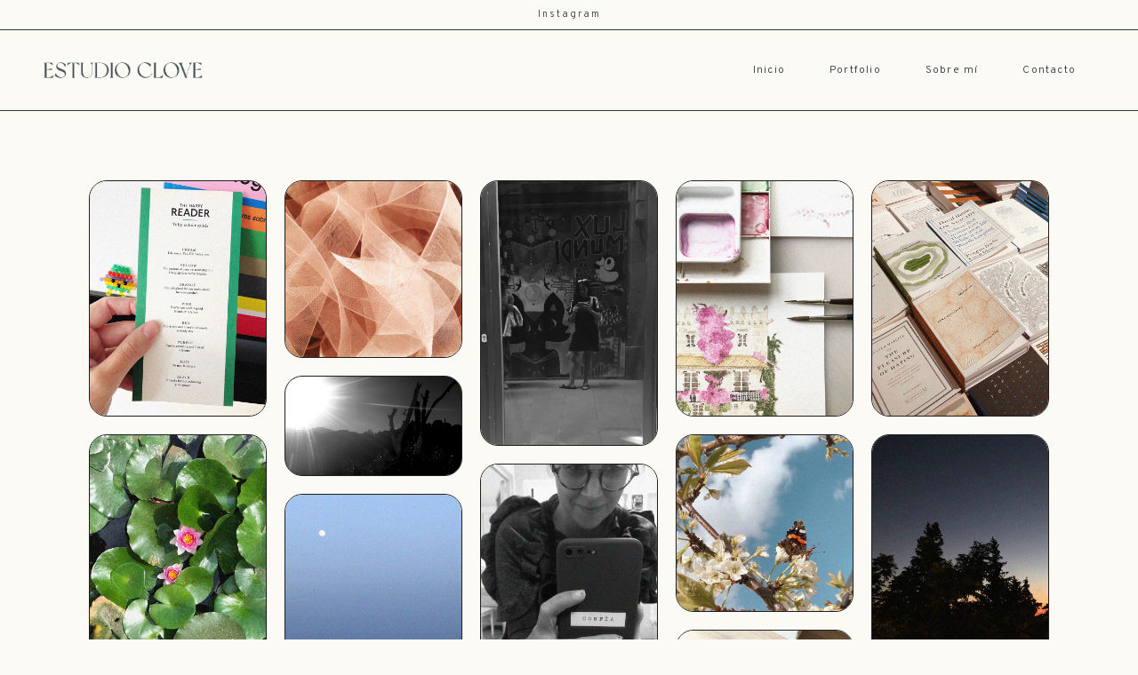

--- FILE ---
content_type: text/html; charset=UTF-8
request_url: https://estudioclove.com/sobremi/
body_size: 18474
content:
	<!DOCTYPE html>
<html lang="es">
<head>
	<meta charset="UTF-8" />
	
				<meta name="viewport" content="width=device-width,initial-scale=1,user-scalable=no">
		
            
            
	<link rel="profile" href="http://gmpg.org/xfn/11" />
	<link rel="pingback" href="https://estudioclove.com/xmlrpc.php" />

	<meta name='robots' content='index, follow, max-image-preview:large, max-snippet:-1, max-video-preview:-1' />
	<style>img:is([sizes="auto" i], [sizes^="auto," i]) { contain-intrinsic-size: 3000px 1500px }</style>
	
	<!-- This site is optimized with the Yoast SEO plugin v21.2 - https://yoast.com/wordpress/plugins/seo/ -->
	<title>Sobre mí - Estudio Clove</title>
	<link rel="canonical" href="https://estudioclove.com/sobremi/" />
	<meta property="og:locale" content="es_ES" />
	<meta property="og:type" content="article" />
	<meta property="og:title" content="Sobre mí - Estudio Clove" />
	<meta property="og:description" content="http://estudioclove.com/wp-content/uploads/2022/07/IMG_4047-2.m4v «ONLY connect» P. L. Travers y E. M. Forster Conectar lo individual con la comunidad, las palabras con imágenes, ideas con intenciones, pasado-presente-futuro, deseos con realidad. Contactar" />
	<meta property="og:url" content="https://estudioclove.com/sobremi/" />
	<meta property="og:site_name" content="Estudio Clove" />
	<meta property="article:modified_time" content="2025-02-10T14:40:03+00:00" />
	<meta property="og:image" content="http://estudioclove.com/wp-content/uploads/2023/01/1r_hr.jpg" />
	<meta name="twitter:card" content="summary_large_image" />
	<meta name="twitter:label1" content="Tiempo de lectura" />
	<meta name="twitter:data1" content="5 minutos" />
	<script type="application/ld+json" class="yoast-schema-graph">{"@context":"https://schema.org","@graph":[{"@type":"WebPage","@id":"https://estudioclove.com/sobremi/","url":"https://estudioclove.com/sobremi/","name":"Sobre mí - Estudio Clove","isPartOf":{"@id":"https://estudioclove.com/#website"},"primaryImageOfPage":{"@id":"https://estudioclove.com/sobremi/#primaryimage"},"image":{"@id":"https://estudioclove.com/sobremi/#primaryimage"},"thumbnailUrl":"http://estudioclove.com/wp-content/uploads/2023/01/1r_hr.jpg","datePublished":"2020-01-20T15:49:35+00:00","dateModified":"2025-02-10T14:40:03+00:00","breadcrumb":{"@id":"https://estudioclove.com/sobremi/#breadcrumb"},"inLanguage":"es","potentialAction":[{"@type":"ReadAction","target":["https://estudioclove.com/sobremi/"]}]},{"@type":"ImageObject","inLanguage":"es","@id":"https://estudioclove.com/sobremi/#primaryimage","url":"http://estudioclove.com/wp-content/uploads/2023/01/1r_hr.jpg","contentUrl":"http://estudioclove.com/wp-content/uploads/2023/01/1r_hr.jpg"},{"@type":"BreadcrumbList","@id":"https://estudioclove.com/sobremi/#breadcrumb","itemListElement":[{"@type":"ListItem","position":1,"name":"Portada","item":"https://estudioclove.com/"},{"@type":"ListItem","position":2,"name":"Sobre mí"}]},{"@type":"WebSite","@id":"https://estudioclove.com/#website","url":"https://estudioclove.com/","name":"Estudio Clove","description":"Branding | Web | Editorial","publisher":{"@id":"https://estudioclove.com/#/schema/person/95dce41c76d56c79a7aa46dace3359ec"},"potentialAction":[{"@type":"SearchAction","target":{"@type":"EntryPoint","urlTemplate":"https://estudioclove.com/?s={search_term_string}"},"query-input":"required name=search_term_string"}],"inLanguage":"es"},{"@type":["Person","Organization"],"@id":"https://estudioclove.com/#/schema/person/95dce41c76d56c79a7aa46dace3359ec","name":"admin","image":{"@type":"ImageObject","inLanguage":"es","@id":"https://estudioclove.com/#/schema/person/image/","url":"https://estudioclove.com/wp-content/uploads/2023/01/estudioclove_logo2.png","contentUrl":"https://estudioclove.com/wp-content/uploads/2023/01/estudioclove_logo2.png","width":2362,"height":417,"caption":"admin"},"logo":{"@id":"https://estudioclove.com/#/schema/person/image/"},"sameAs":["http://estudioclove.com","https://www.instagram.com/estudio_clove/","https://es.linkedin.com/in/cristina-cabanellas-41a98659","https://www.pinterest.es/estudio_clove/"]}]}</script>
	<!-- / Yoast SEO plugin. -->


<link rel='dns-prefetch' href='//fonts.googleapis.com' />
<link rel="alternate" type="application/rss+xml" title="Estudio Clove &raquo; Feed" href="https://estudioclove.com/feed/" />
<link rel="alternate" type="application/rss+xml" title="Estudio Clove &raquo; Feed de los comentarios" href="https://estudioclove.com/comments/feed/" />
<script type="text/javascript">
/* <![CDATA[ */
window._wpemojiSettings = {"baseUrl":"https:\/\/s.w.org\/images\/core\/emoji\/15.0.3\/72x72\/","ext":".png","svgUrl":"https:\/\/s.w.org\/images\/core\/emoji\/15.0.3\/svg\/","svgExt":".svg","source":{"concatemoji":"https:\/\/estudioclove.com\/wp-includes\/js\/wp-emoji-release.min.js?ver=6.7.4"}};
/*! This file is auto-generated */
!function(i,n){var o,s,e;function c(e){try{var t={supportTests:e,timestamp:(new Date).valueOf()};sessionStorage.setItem(o,JSON.stringify(t))}catch(e){}}function p(e,t,n){e.clearRect(0,0,e.canvas.width,e.canvas.height),e.fillText(t,0,0);var t=new Uint32Array(e.getImageData(0,0,e.canvas.width,e.canvas.height).data),r=(e.clearRect(0,0,e.canvas.width,e.canvas.height),e.fillText(n,0,0),new Uint32Array(e.getImageData(0,0,e.canvas.width,e.canvas.height).data));return t.every(function(e,t){return e===r[t]})}function u(e,t,n){switch(t){case"flag":return n(e,"\ud83c\udff3\ufe0f\u200d\u26a7\ufe0f","\ud83c\udff3\ufe0f\u200b\u26a7\ufe0f")?!1:!n(e,"\ud83c\uddfa\ud83c\uddf3","\ud83c\uddfa\u200b\ud83c\uddf3")&&!n(e,"\ud83c\udff4\udb40\udc67\udb40\udc62\udb40\udc65\udb40\udc6e\udb40\udc67\udb40\udc7f","\ud83c\udff4\u200b\udb40\udc67\u200b\udb40\udc62\u200b\udb40\udc65\u200b\udb40\udc6e\u200b\udb40\udc67\u200b\udb40\udc7f");case"emoji":return!n(e,"\ud83d\udc26\u200d\u2b1b","\ud83d\udc26\u200b\u2b1b")}return!1}function f(e,t,n){var r="undefined"!=typeof WorkerGlobalScope&&self instanceof WorkerGlobalScope?new OffscreenCanvas(300,150):i.createElement("canvas"),a=r.getContext("2d",{willReadFrequently:!0}),o=(a.textBaseline="top",a.font="600 32px Arial",{});return e.forEach(function(e){o[e]=t(a,e,n)}),o}function t(e){var t=i.createElement("script");t.src=e,t.defer=!0,i.head.appendChild(t)}"undefined"!=typeof Promise&&(o="wpEmojiSettingsSupports",s=["flag","emoji"],n.supports={everything:!0,everythingExceptFlag:!0},e=new Promise(function(e){i.addEventListener("DOMContentLoaded",e,{once:!0})}),new Promise(function(t){var n=function(){try{var e=JSON.parse(sessionStorage.getItem(o));if("object"==typeof e&&"number"==typeof e.timestamp&&(new Date).valueOf()<e.timestamp+604800&&"object"==typeof e.supportTests)return e.supportTests}catch(e){}return null}();if(!n){if("undefined"!=typeof Worker&&"undefined"!=typeof OffscreenCanvas&&"undefined"!=typeof URL&&URL.createObjectURL&&"undefined"!=typeof Blob)try{var e="postMessage("+f.toString()+"("+[JSON.stringify(s),u.toString(),p.toString()].join(",")+"));",r=new Blob([e],{type:"text/javascript"}),a=new Worker(URL.createObjectURL(r),{name:"wpTestEmojiSupports"});return void(a.onmessage=function(e){c(n=e.data),a.terminate(),t(n)})}catch(e){}c(n=f(s,u,p))}t(n)}).then(function(e){for(var t in e)n.supports[t]=e[t],n.supports.everything=n.supports.everything&&n.supports[t],"flag"!==t&&(n.supports.everythingExceptFlag=n.supports.everythingExceptFlag&&n.supports[t]);n.supports.everythingExceptFlag=n.supports.everythingExceptFlag&&!n.supports.flag,n.DOMReady=!1,n.readyCallback=function(){n.DOMReady=!0}}).then(function(){return e}).then(function(){var e;n.supports.everything||(n.readyCallback(),(e=n.source||{}).concatemoji?t(e.concatemoji):e.wpemoji&&e.twemoji&&(t(e.twemoji),t(e.wpemoji)))}))}((window,document),window._wpemojiSettings);
/* ]]> */
</script>
<link rel='stylesheet' id='layerslider-css' href='https://estudioclove.com/wp-content/plugins/LayerSlider/assets/static/layerslider/css/layerslider.css?ver=7.2.1' type='text/css' media='all' />
<style id='wp-emoji-styles-inline-css' type='text/css'>

	img.wp-smiley, img.emoji {
		display: inline !important;
		border: none !important;
		box-shadow: none !important;
		height: 1em !important;
		width: 1em !important;
		margin: 0 0.07em !important;
		vertical-align: -0.1em !important;
		background: none !important;
		padding: 0 !important;
	}
</style>
<link rel='stylesheet' id='wp-block-library-css' href='https://estudioclove.com/wp-includes/css/dist/block-library/style.min.css?ver=6.7.4' type='text/css' media='all' />
<style id='classic-theme-styles-inline-css' type='text/css'>
/*! This file is auto-generated */
.wp-block-button__link{color:#fff;background-color:#32373c;border-radius:9999px;box-shadow:none;text-decoration:none;padding:calc(.667em + 2px) calc(1.333em + 2px);font-size:1.125em}.wp-block-file__button{background:#32373c;color:#fff;text-decoration:none}
</style>
<style id='global-styles-inline-css' type='text/css'>
:root{--wp--preset--aspect-ratio--square: 1;--wp--preset--aspect-ratio--4-3: 4/3;--wp--preset--aspect-ratio--3-4: 3/4;--wp--preset--aspect-ratio--3-2: 3/2;--wp--preset--aspect-ratio--2-3: 2/3;--wp--preset--aspect-ratio--16-9: 16/9;--wp--preset--aspect-ratio--9-16: 9/16;--wp--preset--color--black: #000000;--wp--preset--color--cyan-bluish-gray: #abb8c3;--wp--preset--color--white: #ffffff;--wp--preset--color--pale-pink: #f78da7;--wp--preset--color--vivid-red: #cf2e2e;--wp--preset--color--luminous-vivid-orange: #ff6900;--wp--preset--color--luminous-vivid-amber: #fcb900;--wp--preset--color--light-green-cyan: #7bdcb5;--wp--preset--color--vivid-green-cyan: #00d084;--wp--preset--color--pale-cyan-blue: #8ed1fc;--wp--preset--color--vivid-cyan-blue: #0693e3;--wp--preset--color--vivid-purple: #9b51e0;--wp--preset--gradient--vivid-cyan-blue-to-vivid-purple: linear-gradient(135deg,rgba(6,147,227,1) 0%,rgb(155,81,224) 100%);--wp--preset--gradient--light-green-cyan-to-vivid-green-cyan: linear-gradient(135deg,rgb(122,220,180) 0%,rgb(0,208,130) 100%);--wp--preset--gradient--luminous-vivid-amber-to-luminous-vivid-orange: linear-gradient(135deg,rgba(252,185,0,1) 0%,rgba(255,105,0,1) 100%);--wp--preset--gradient--luminous-vivid-orange-to-vivid-red: linear-gradient(135deg,rgba(255,105,0,1) 0%,rgb(207,46,46) 100%);--wp--preset--gradient--very-light-gray-to-cyan-bluish-gray: linear-gradient(135deg,rgb(238,238,238) 0%,rgb(169,184,195) 100%);--wp--preset--gradient--cool-to-warm-spectrum: linear-gradient(135deg,rgb(74,234,220) 0%,rgb(151,120,209) 20%,rgb(207,42,186) 40%,rgb(238,44,130) 60%,rgb(251,105,98) 80%,rgb(254,248,76) 100%);--wp--preset--gradient--blush-light-purple: linear-gradient(135deg,rgb(255,206,236) 0%,rgb(152,150,240) 100%);--wp--preset--gradient--blush-bordeaux: linear-gradient(135deg,rgb(254,205,165) 0%,rgb(254,45,45) 50%,rgb(107,0,62) 100%);--wp--preset--gradient--luminous-dusk: linear-gradient(135deg,rgb(255,203,112) 0%,rgb(199,81,192) 50%,rgb(65,88,208) 100%);--wp--preset--gradient--pale-ocean: linear-gradient(135deg,rgb(255,245,203) 0%,rgb(182,227,212) 50%,rgb(51,167,181) 100%);--wp--preset--gradient--electric-grass: linear-gradient(135deg,rgb(202,248,128) 0%,rgb(113,206,126) 100%);--wp--preset--gradient--midnight: linear-gradient(135deg,rgb(2,3,129) 0%,rgb(40,116,252) 100%);--wp--preset--font-size--small: 13px;--wp--preset--font-size--medium: 20px;--wp--preset--font-size--large: 36px;--wp--preset--font-size--x-large: 42px;--wp--preset--spacing--20: 0.44rem;--wp--preset--spacing--30: 0.67rem;--wp--preset--spacing--40: 1rem;--wp--preset--spacing--50: 1.5rem;--wp--preset--spacing--60: 2.25rem;--wp--preset--spacing--70: 3.38rem;--wp--preset--spacing--80: 5.06rem;--wp--preset--shadow--natural: 6px 6px 9px rgba(0, 0, 0, 0.2);--wp--preset--shadow--deep: 12px 12px 50px rgba(0, 0, 0, 0.4);--wp--preset--shadow--sharp: 6px 6px 0px rgba(0, 0, 0, 0.2);--wp--preset--shadow--outlined: 6px 6px 0px -3px rgba(255, 255, 255, 1), 6px 6px rgba(0, 0, 0, 1);--wp--preset--shadow--crisp: 6px 6px 0px rgba(0, 0, 0, 1);}:where(.is-layout-flex){gap: 0.5em;}:where(.is-layout-grid){gap: 0.5em;}body .is-layout-flex{display: flex;}.is-layout-flex{flex-wrap: wrap;align-items: center;}.is-layout-flex > :is(*, div){margin: 0;}body .is-layout-grid{display: grid;}.is-layout-grid > :is(*, div){margin: 0;}:where(.wp-block-columns.is-layout-flex){gap: 2em;}:where(.wp-block-columns.is-layout-grid){gap: 2em;}:where(.wp-block-post-template.is-layout-flex){gap: 1.25em;}:where(.wp-block-post-template.is-layout-grid){gap: 1.25em;}.has-black-color{color: var(--wp--preset--color--black) !important;}.has-cyan-bluish-gray-color{color: var(--wp--preset--color--cyan-bluish-gray) !important;}.has-white-color{color: var(--wp--preset--color--white) !important;}.has-pale-pink-color{color: var(--wp--preset--color--pale-pink) !important;}.has-vivid-red-color{color: var(--wp--preset--color--vivid-red) !important;}.has-luminous-vivid-orange-color{color: var(--wp--preset--color--luminous-vivid-orange) !important;}.has-luminous-vivid-amber-color{color: var(--wp--preset--color--luminous-vivid-amber) !important;}.has-light-green-cyan-color{color: var(--wp--preset--color--light-green-cyan) !important;}.has-vivid-green-cyan-color{color: var(--wp--preset--color--vivid-green-cyan) !important;}.has-pale-cyan-blue-color{color: var(--wp--preset--color--pale-cyan-blue) !important;}.has-vivid-cyan-blue-color{color: var(--wp--preset--color--vivid-cyan-blue) !important;}.has-vivid-purple-color{color: var(--wp--preset--color--vivid-purple) !important;}.has-black-background-color{background-color: var(--wp--preset--color--black) !important;}.has-cyan-bluish-gray-background-color{background-color: var(--wp--preset--color--cyan-bluish-gray) !important;}.has-white-background-color{background-color: var(--wp--preset--color--white) !important;}.has-pale-pink-background-color{background-color: var(--wp--preset--color--pale-pink) !important;}.has-vivid-red-background-color{background-color: var(--wp--preset--color--vivid-red) !important;}.has-luminous-vivid-orange-background-color{background-color: var(--wp--preset--color--luminous-vivid-orange) !important;}.has-luminous-vivid-amber-background-color{background-color: var(--wp--preset--color--luminous-vivid-amber) !important;}.has-light-green-cyan-background-color{background-color: var(--wp--preset--color--light-green-cyan) !important;}.has-vivid-green-cyan-background-color{background-color: var(--wp--preset--color--vivid-green-cyan) !important;}.has-pale-cyan-blue-background-color{background-color: var(--wp--preset--color--pale-cyan-blue) !important;}.has-vivid-cyan-blue-background-color{background-color: var(--wp--preset--color--vivid-cyan-blue) !important;}.has-vivid-purple-background-color{background-color: var(--wp--preset--color--vivid-purple) !important;}.has-black-border-color{border-color: var(--wp--preset--color--black) !important;}.has-cyan-bluish-gray-border-color{border-color: var(--wp--preset--color--cyan-bluish-gray) !important;}.has-white-border-color{border-color: var(--wp--preset--color--white) !important;}.has-pale-pink-border-color{border-color: var(--wp--preset--color--pale-pink) !important;}.has-vivid-red-border-color{border-color: var(--wp--preset--color--vivid-red) !important;}.has-luminous-vivid-orange-border-color{border-color: var(--wp--preset--color--luminous-vivid-orange) !important;}.has-luminous-vivid-amber-border-color{border-color: var(--wp--preset--color--luminous-vivid-amber) !important;}.has-light-green-cyan-border-color{border-color: var(--wp--preset--color--light-green-cyan) !important;}.has-vivid-green-cyan-border-color{border-color: var(--wp--preset--color--vivid-green-cyan) !important;}.has-pale-cyan-blue-border-color{border-color: var(--wp--preset--color--pale-cyan-blue) !important;}.has-vivid-cyan-blue-border-color{border-color: var(--wp--preset--color--vivid-cyan-blue) !important;}.has-vivid-purple-border-color{border-color: var(--wp--preset--color--vivid-purple) !important;}.has-vivid-cyan-blue-to-vivid-purple-gradient-background{background: var(--wp--preset--gradient--vivid-cyan-blue-to-vivid-purple) !important;}.has-light-green-cyan-to-vivid-green-cyan-gradient-background{background: var(--wp--preset--gradient--light-green-cyan-to-vivid-green-cyan) !important;}.has-luminous-vivid-amber-to-luminous-vivid-orange-gradient-background{background: var(--wp--preset--gradient--luminous-vivid-amber-to-luminous-vivid-orange) !important;}.has-luminous-vivid-orange-to-vivid-red-gradient-background{background: var(--wp--preset--gradient--luminous-vivid-orange-to-vivid-red) !important;}.has-very-light-gray-to-cyan-bluish-gray-gradient-background{background: var(--wp--preset--gradient--very-light-gray-to-cyan-bluish-gray) !important;}.has-cool-to-warm-spectrum-gradient-background{background: var(--wp--preset--gradient--cool-to-warm-spectrum) !important;}.has-blush-light-purple-gradient-background{background: var(--wp--preset--gradient--blush-light-purple) !important;}.has-blush-bordeaux-gradient-background{background: var(--wp--preset--gradient--blush-bordeaux) !important;}.has-luminous-dusk-gradient-background{background: var(--wp--preset--gradient--luminous-dusk) !important;}.has-pale-ocean-gradient-background{background: var(--wp--preset--gradient--pale-ocean) !important;}.has-electric-grass-gradient-background{background: var(--wp--preset--gradient--electric-grass) !important;}.has-midnight-gradient-background{background: var(--wp--preset--gradient--midnight) !important;}.has-small-font-size{font-size: var(--wp--preset--font-size--small) !important;}.has-medium-font-size{font-size: var(--wp--preset--font-size--medium) !important;}.has-large-font-size{font-size: var(--wp--preset--font-size--large) !important;}.has-x-large-font-size{font-size: var(--wp--preset--font-size--x-large) !important;}
:where(.wp-block-post-template.is-layout-flex){gap: 1.25em;}:where(.wp-block-post-template.is-layout-grid){gap: 1.25em;}
:where(.wp-block-columns.is-layout-flex){gap: 2em;}:where(.wp-block-columns.is-layout-grid){gap: 2em;}
:root :where(.wp-block-pullquote){font-size: 1.5em;line-height: 1.6;}
</style>
<link rel='stylesheet' id='contact-form-7-css' href='https://estudioclove.com/wp-content/plugins/contact-form-7/includes/css/styles.css?ver=5.8' type='text/css' media='all' />
<link rel='stylesheet' id='qi-addons-for-elementor-grid-style-css' href='https://estudioclove.com/wp-content/plugins/qi-addons-for-elementor/assets/css/grid.min.css?ver=6.7.4' type='text/css' media='all' />
<link rel='stylesheet' id='qi-addons-for-elementor-helper-parts-style-css' href='https://estudioclove.com/wp-content/plugins/qi-addons-for-elementor/assets/css/helper-parts.min.css?ver=6.7.4' type='text/css' media='all' />
<link rel='stylesheet' id='qi-addons-for-elementor-style-css' href='https://estudioclove.com/wp-content/plugins/qi-addons-for-elementor/assets/css/main.min.css?ver=6.7.4' type='text/css' media='all' />
<link rel='stylesheet' id='mediaelement-css' href='https://estudioclove.com/wp-includes/js/mediaelement/mediaelementplayer-legacy.min.css?ver=4.2.17' type='text/css' media='all' />
<link rel='stylesheet' id='wp-mediaelement-css' href='https://estudioclove.com/wp-includes/js/mediaelement/wp-mediaelement.min.css?ver=6.7.4' type='text/css' media='all' />
<link rel='stylesheet' id='bridge-default-style-css' href='https://estudioclove.com/wp-content/themes/bridge/style.css?ver=6.7.4' type='text/css' media='all' />
<link rel='stylesheet' id='bridge-qode-font_awesome-css' href='https://estudioclove.com/wp-content/themes/bridge/css/font-awesome/css/font-awesome.min.css?ver=6.7.4' type='text/css' media='all' />
<link rel='stylesheet' id='bridge-qode-font_elegant-css' href='https://estudioclove.com/wp-content/themes/bridge/css/elegant-icons/style.min.css?ver=6.7.4' type='text/css' media='all' />
<link rel='stylesheet' id='bridge-qode-linea_icons-css' href='https://estudioclove.com/wp-content/themes/bridge/css/linea-icons/style.css?ver=6.7.4' type='text/css' media='all' />
<link rel='stylesheet' id='bridge-qode-dripicons-css' href='https://estudioclove.com/wp-content/themes/bridge/css/dripicons/dripicons.css?ver=6.7.4' type='text/css' media='all' />
<link rel='stylesheet' id='bridge-qode-kiko-css' href='https://estudioclove.com/wp-content/themes/bridge/css/kiko/kiko-all.css?ver=6.7.4' type='text/css' media='all' />
<link rel='stylesheet' id='bridge-qode-font_awesome_5-css' href='https://estudioclove.com/wp-content/themes/bridge/css/font-awesome-5/css/font-awesome-5.min.css?ver=6.7.4' type='text/css' media='all' />
<link rel='stylesheet' id='bridge-stylesheet-css' href='https://estudioclove.com/wp-content/themes/bridge/css/stylesheet.min.css?ver=6.7.4' type='text/css' media='all' />
<style id='bridge-stylesheet-inline-css' type='text/css'>
   .page-id-802.disabled_footer_top .footer_top_holder, .page-id-802.disabled_footer_bottom .footer_bottom_holder { display: none;}


</style>
<link rel='stylesheet' id='bridge-print-css' href='https://estudioclove.com/wp-content/themes/bridge/css/print.css?ver=6.7.4' type='text/css' media='all' />
<link rel='stylesheet' id='bridge-style-dynamic-css' href='https://estudioclove.com/wp-content/themes/bridge/css/style_dynamic.css?ver=1695842284' type='text/css' media='all' />
<link rel='stylesheet' id='bridge-responsive-css' href='https://estudioclove.com/wp-content/themes/bridge/css/responsive.min.css?ver=6.7.4' type='text/css' media='all' />
<link rel='stylesheet' id='bridge-style-dynamic-responsive-css' href='https://estudioclove.com/wp-content/themes/bridge/css/style_dynamic_responsive.css?ver=1695842284' type='text/css' media='all' />
<style id='bridge-style-dynamic-responsive-inline-css' type='text/css'>
header:not(.with_hover_bg_color) nav.main_menu > ul > li:hover > a span:not(.plus), header:not(.with_hover_bg_color) nav.main_menu > ul > li.active > a span:not(.plus) {
border-radius: 0px;
}

header:not(.with_hover_bg_color) nav.main_menu > ul > li > a span:not(.plus){
padding: 4px 14px;
    border: 1px solid transparent;
}

nav.main_menu.left{
padding-left: 33px;
}

nav.mobile_menu>ul {
    text-align: center;
}

header:not(.with_hover_bg_color) nav.main_menu > ul > li > a span:not(.plus){
transition: all 0.3s ease;
}


@media only screen and (min-width: 800px){
.footer_top .widget.widget_nav_menu li {
    display: inline-block;
    margin-right: 0px;
    margin-left: 0px;
}
}

.footer_top .widget_nav_menu li.menu-item a{
border: 1px solid transparent;
padding: 0px 11px;
transition: all 0.3s ease;
}

.footer_top .widget_nav_menu li.menu-item a:hover{
border-color: #fff;
}  

.q_icon_with_title .icon_with_title_link {
    margin: 0px 0 0;
}

.cf7_custom_style_1 input.wpcf7-form-control.wpcf7-submit, .cf7_custom_style_1 input.wpcf7-form-control.wpcf7-submit:not([disabled]){
margin-top: 26px;
}

.wpcf7 form.invalid .wpcf7-response-output, .wpcf7 form.unaccepted .wpcf7-response-output, div.wpcf7-response-output.wpcf7-validation-errors .wpcf7 form.sent .wpcf7-response-output, div.wpcf7-response-output.wpcf7-mail-sent-ok .wpcf7 form .wpcf7-response-output, div.wpcf7-response-output {
    background-color: #dfd7f7;
    font-family: 'Overpass', sans-serif;
    font-size: 12px;
    font-weight: 300;
    letter-spacing: 2px;
    color: #2D3538;
}
 .wpcf7 form.sent .wpcf7-response-output, div.wpcf7-response-output.wpcf7-mail-sent-ok .wpcf7 form .wpcf7-response-output, div.wpcf7-response-output {
    background-color: #dfd7f7;
    font-family: 'Overpass', sans-serif;
    font-size: 12px;
    font-weight: 300;
    letter-spacing: 2px;
    color: #2D3538;
}
.wpcf7-not-valid-tip {
    color: #6f4cd1;
    font-family: 'Overpass', sans-serif;
    font-size: 12px;
    font-weight: 300;
    letter-spacing: 1.6px;
}

.q_icon_with_title .icon_with_title_link{
font-size: 12px;
line-height: 22px;
letter-spacing: 1.2px;
text-transform: uppercase;
}


.blog_holder.blog_masonry_date_in_image article .post_text .post_text_inner {
    text-align: left;
}

.blog_holder.blog_masonry_date_in_image .time{
    background-color: #000;
}

.blog_holder.blog_masonry_date_in_image .time .time_day {
    color: #fff;
    font-size: 11px;
    line-height: 20px;
    letter-spacing: 2.2px;
    font-weight: 400;
    font-family: 'Karla', sans-serif;
}

.blog_holder.blog_masonry_date_in_image .time span {
    display: block;
    color: #fff;
    font-family: 'Karla', sans-serif;
    font-size: 11px;
    line-height: 20px;
    letter-spacing: 2.2px;
    text-transform: uppercase;
}

.blog_holder.blog_masonry_date_in_image .time{
padding: 6px 14px;
margin: 7px;
}


.blog_holder.blog_masonry_date_in_image article .post_text .post_text_inner {
    padding: 26px 0px;
}

.blog_holder.blog_masonry_date_in_image article .post_text h5 {
    margin-bottom: 11px;
}

.blog_holder.blog_masonry_date_in_image article .post_text_inner .post_info {
    margin-top: 16px;
}

.blog_holder.blog_masonry_date_in_image .social_share_list_holder ul li i {
    color: #000;
}

div.comment_form {
    margin: 0 0 100px;
}

.blog_holder article .post_text h2 .date{
color: #151823 !important;
}

.blog_holder article .post_info{
    color: #000;
}

.blog_holder article .post_info a{
    color: #000;
}

#respond input[type=text], #respond input[type=email], #respond textarea, .contact_form input[type=text], .contact_form textarea{
font-family: 'Karla', sans-serif;
}

aside .widget h5:not(.latest_post_title), .wpb_widgetised_column .widget h5:not(.latest_post_title){
    background-color: #000;
    text-align: center;
}

div#media_image-2 {
    text-align: center;
}

.widget #searchform {
background-color: transparent;
    border-bottom: 1px solid #000;
}


.header_top #searchform input[type=text], .widget.widget_search form input[type=text]{
padding: 4px 0% 0;
color: #000;
font-family: Karla;
font-size: 11px;
letter-spacing: 2.2px;
text-transform: uppercase;
}

.header_top #searchform input[type=submit], .widget.widget_search form input[type=submit]{
    padding: 0 0% 0 4%;
    color: #000;
}

aside .widget {
    margin: 0 0 22px;
}

aside.sidebar {
    text-align: center;
}

aside.sidebar .widget {
    text-align: left;
}

div#media_image-3 {
    text-align: center;
}



span.post-date {
    display: list-item;
    line-height: 32px;
}

.qode-content-sidebar-responsive .content .container>.container_inner.default_template_holder>.grid2>.column2>.column_inner {
    padding: 0 15px 0 15px;
    border-left: 1px solid #000;
    border-right: 1px solid #000;
}

@media only screen and (max-width: 1000px){
.qode-content-sidebar-responsive .content .container>.container_inner.default_template_holder>.grid2>.column2>.column_inner {
    margin: 15px 0 76px;
}
}


aside.sidebar .widget.widget_recent_entries ul li a{
font-family: Prata;
font-size: 12px;
}

@media only screen and (min-width: 1025px){
.two_columns_75_25 .blog_holder.masonry .blog_holder_grid_sizer, .two_columns_75_25 .blog_holder.masonry article{
    width: 30.66%;
}
}



.pagination ul li a, .pagination ul li span{
    border: 1px dashed #adadad;
}

.pagination {
    border-top: 1px dashed #adadad;
    padding-top: 19px;
    border-bottom: 1px dashed #adadad;
    padding-bottom: 11px;
    margin: 0 0 70px;

}

.pagination ul li a:hover, .pagination ul li span {
    background-color: transparent;
    border-color: #adadad;
}

header:not(.with_hover_bg_color) nav.main_menu>ul>li:hover>a {
    opacity: 1;
}

.widget.widget_search form input[type=text]::placeholder{
color: #0e0e1e;
font-family: Karla;
font-size: 11px;
letter-spacing: 2.2px;
text-transform: uppercase;
}

aside .widget h5 {
    margin-bottom: 21px;
}


.qode-links-with-hover {
border: 1px solid transparent;
padding: 0px 3px;
transition: all 0.3s ease;
margin: 0 2px;
}

.qode-links-with-hover:hover {
border-color: #0d0f15;
}  

.blog_holder.blog_large_image .post_text_inner{
    background-color: transparent;
    border: 1px solid #000;
    border-top: none;
}

.blog_holder article .post_text .post_text_inner{
background-color: transparent;
}

aside.sidebar .widget.widget_recent_entries ul li:not(:last-child){
border-bottom: 1px dotted #000;
padding-bottom: 17px;
}

.elementor-widget.elementor-widget-sidebar .widget.posts_holder li, .wpb_widgetised_column .widget.posts_holder li {
    padding: 7px 0;
    margin: 0;
border-bottom: 1px dotted #000;
padding-bottom: 17px;
}

aside.sidebar .widget.widget_recent_entries ul li:not(:first-child){
padding-top: 22px;
}

@media only screen and (max-width: 1200px) and (min-width: 1000px){
.header_bottom{
padding: 0;
}

.header_bottom .container_inner {
width: 950px;
}
}

.footer_top .widget_nav_menu ul li a{
display: inline-block;
}

@media only screen and (max-width: 480px) {
.footer_top .column_inner>div:not(.qode_separator_widget) {
text-align: center;
}
}

aside.sidebar .widget.widget_recent_entries ul li a, .qode-rev-link span{
    background-position: 0px 1.25em;
    background-repeat: repeat-x;
    background-size: 0;
    background-size: 1px 1px;
}

aside.sidebar .widget.widget_recent_entries ul li a:hover, .qode-rev-link:hover span{
    background-image: linear-gradient(to bottom, #000 50%, #000 50%);
}

.comment_holder .comment{
    background-color: transparent;
    border: 1px solid #000;
}

h5.name {
    font-family: Prata;
    font-size: 12px;
}

.comment_holder .comment .text .comment-reply-link, .comment_holder .comment .text .replay{
    font-size: 11px;
    font-weight: 400;
    padding: 0 0 0 13px;
}

.comment_holder {
    padding: 36px 0 43px;
}

@media only screen and (min-width: 601px) and (max-width: 768px){
.footer_top .two_columns_50_50>.column1, .footer_top .two_columns_50_50>.column2{
width: 100%;
text-align: center;
}

.footer_top .two_columns_50_50>.column1{
margin: 0 0 25px;
}
}

@media only screen and (max-width: 600px){
.footer_top .two_columns_50_50>.column1, .footer_top .two_columns_50_50>.column2{
text-align: center;
}
}

@media only screen and (max-width: 480px){
.comment_holder .comment .text{
    padding: 20px 0 0 0;
}

.comment_holder .comment .image{
    float: none;
}

.comment_holder .comment {
    padding: 31px 23px 23px;
}
}

@media only screen and (min-width: 769px){
.page-template-blog-masonry-date-in-image .two_columns_75_25>.column1>.column_inner{
padding-right: 33px;
}
}

@media only screen and (min-width: 1025px){
.two_columns_75_25 .blog_holder.masonry article{
width: 31.1%;
}

.two_columns_75_25 .blog_holder.masonry .blog_holder_grid_sizer{
width: 30.4%;
}
}

.social_share_list_holder ul li {
    margin-right: 26px;
}

.blog_holder.masonry.blog_masonry_date_in_image h5 a{
background-position: 0px 1.25em;
background-repeat: repeat-x;
background-size: 0;
background-size: 1px 1px;
}

.blog_holder.masonry.blog_masonry_date_in_image h5 a:hover{
background-image: linear-gradient(to bottom, #000 50%, #000 50%);
}

.widget.widget_categories ul li a{
position: relative;
}

.widget.widget_categories ul li a:before{
content: '';
position: absolute;
left: 0;
bottom: -1px;
width: 100%;
height: 1px;
background-color: currentColor;
opacity: 0;

}

.widget.widget_categories ul li a:hover:before{
opacity: 1;
}


</style>
<link rel='stylesheet' id='js_composer_front-css' href='https://estudioclove.com/wp-content/plugins/js_composer/assets/css/js_composer.min.css?ver=6.9.0' type='text/css' media='all' />
<link rel='stylesheet' id='bridge-style-handle-google-fonts-css' href='https://fonts.googleapis.com/css?family=Raleway%3A100%2C200%2C300%2C400%2C500%2C600%2C700%2C800%2C900%2C100italic%2C300italic%2C400italic%2C700italic%7CNoto+Serif+SC%3A100%2C200%2C300%2C400%2C500%2C600%2C700%2C800%2C900%2C100italic%2C300italic%2C400italic%2C700italic%7CCormorant+Garamond%3A100%2C200%2C300%2C400%2C500%2C600%2C700%2C800%2C900%2C100italic%2C300italic%2C400italic%2C700italic%7CKarla%3A100%2C200%2C300%2C400%2C500%2C600%2C700%2C800%2C900%2C100italic%2C300italic%2C400italic%2C700italic%7COverpass%3A100%2C200%2C300%2C400%2C500%2C600%2C700%2C800%2C900%2C100italic%2C300italic%2C400italic%2C700italic%7CPrata%3A100%2C200%2C300%2C400%2C500%2C600%2C700%2C800%2C900%2C100italic%2C300italic%2C400italic%2C700italic&#038;subset=latin%2Clatin-ext&#038;ver=1.0.0' type='text/css' media='all' />
<link rel='stylesheet' id='bridge-core-dashboard-style-css' href='https://estudioclove.com/wp-content/plugins/bridge-core/modules/core-dashboard/assets/css/core-dashboard.min.css?ver=6.7.4' type='text/css' media='all' />
<link rel='stylesheet' id='elementor-icons-css' href='https://estudioclove.com/wp-content/plugins/elementor/assets/lib/eicons/css/elementor-icons.min.css?ver=5.23.0' type='text/css' media='all' />
<link rel='stylesheet' id='elementor-frontend-css' href='https://estudioclove.com/wp-content/plugins/elementor/assets/css/frontend-lite.min.css?ver=3.16.4' type='text/css' media='all' />
<link rel='stylesheet' id='swiper-css' href='https://estudioclove.com/wp-content/plugins/elementor/assets/lib/swiper/css/swiper.min.css?ver=5.3.6' type='text/css' media='all' />
<link rel='stylesheet' id='elementor-post-5-css' href='https://estudioclove.com/wp-content/uploads/elementor/css/post-5.css?ver=1695289732' type='text/css' media='all' />
<link rel='stylesheet' id='elementor-global-css' href='https://estudioclove.com/wp-content/uploads/elementor/css/global.css?ver=1695289732' type='text/css' media='all' />
<link rel='stylesheet' id='elementor-post-802-css' href='https://estudioclove.com/wp-content/uploads/elementor/css/post-802.css?ver=1739198479' type='text/css' media='all' />
<link rel='stylesheet' id='google-fonts-1-css' href='https://fonts.googleapis.com/css?family=Roboto%3A100%2C100italic%2C200%2C200italic%2C300%2C300italic%2C400%2C400italic%2C500%2C500italic%2C600%2C600italic%2C700%2C700italic%2C800%2C800italic%2C900%2C900italic%7CRoboto+Slab%3A100%2C100italic%2C200%2C200italic%2C300%2C300italic%2C400%2C400italic%2C500%2C500italic%2C600%2C600italic%2C700%2C700italic%2C800%2C800italic%2C900%2C900italic%7CNoto+Serif+Display%3A100%2C100italic%2C200%2C200italic%2C300%2C300italic%2C400%2C400italic%2C500%2C500italic%2C600%2C600italic%2C700%2C700italic%2C800%2C800italic%2C900%2C900italic%7COverpass%3A100%2C100italic%2C200%2C200italic%2C300%2C300italic%2C400%2C400italic%2C500%2C500italic%2C600%2C600italic%2C700%2C700italic%2C800%2C800italic%2C900%2C900italic&#038;display=auto&#038;ver=6.7.4' type='text/css' media='all' />
<link rel="preconnect" href="https://fonts.gstatic.com/" crossorigin><script type="text/javascript" src="https://estudioclove.com/wp-includes/js/jquery/jquery.min.js?ver=3.7.1" id="jquery-core-js"></script>
<script type="text/javascript" src="https://estudioclove.com/wp-includes/js/jquery/jquery-migrate.min.js?ver=3.4.1" id="jquery-migrate-js"></script>
<script type="text/javascript" id="layerslider-utils-js-extra">
/* <![CDATA[ */
var LS_Meta = {"v":"7.2.1","fixGSAP":"1"};
/* ]]> */
</script>
<script type="text/javascript" src="https://estudioclove.com/wp-content/plugins/LayerSlider/assets/static/layerslider/js/layerslider.utils.js?ver=7.2.1" id="layerslider-utils-js"></script>
<script type="text/javascript" src="https://estudioclove.com/wp-content/plugins/LayerSlider/assets/static/layerslider/js/layerslider.kreaturamedia.jquery.js?ver=7.2.1" id="layerslider-js"></script>
<script type="text/javascript" src="https://estudioclove.com/wp-content/plugins/LayerSlider/assets/static/layerslider/js/layerslider.transitions.js?ver=7.2.1" id="layerslider-transitions-js"></script>
<meta name="generator" content="Powered by LayerSlider 7.2.1 - Multi-Purpose, Responsive, Parallax, Mobile-Friendly Slider Plugin for WordPress." />
<!-- LayerSlider updates and docs at: https://layerslider.com -->
<link rel="https://api.w.org/" href="https://estudioclove.com/wp-json/" /><link rel="alternate" title="JSON" type="application/json" href="https://estudioclove.com/wp-json/wp/v2/pages/802" /><link rel="EditURI" type="application/rsd+xml" title="RSD" href="https://estudioclove.com/xmlrpc.php?rsd" />
<meta name="generator" content="WordPress 6.7.4" />
<link rel='shortlink' href='https://estudioclove.com/?p=802' />
<link rel="alternate" title="oEmbed (JSON)" type="application/json+oembed" href="https://estudioclove.com/wp-json/oembed/1.0/embed?url=https%3A%2F%2Festudioclove.com%2Fsobremi%2F" />
<link rel="alternate" title="oEmbed (XML)" type="text/xml+oembed" href="https://estudioclove.com/wp-json/oembed/1.0/embed?url=https%3A%2F%2Festudioclove.com%2Fsobremi%2F&#038;format=xml" />
<meta name="generator" content="Elementor 3.16.4; features: e_dom_optimization, e_optimized_assets_loading, e_optimized_css_loading, additional_custom_breakpoints; settings: css_print_method-external, google_font-enabled, font_display-auto">
<meta name="generator" content="Powered by WPBakery Page Builder - drag and drop page builder for WordPress."/>
<meta name="generator" content="Powered by Slider Revolution 6.5.21 - responsive, Mobile-Friendly Slider Plugin for WordPress with comfortable drag and drop interface." />
<link rel="icon" href="https://estudioclove.com/wp-content/uploads/2022/09/cropped-fav_estudioclove-32x32.png" sizes="32x32" />
<link rel="icon" href="https://estudioclove.com/wp-content/uploads/2022/09/cropped-fav_estudioclove-192x192.png" sizes="192x192" />
<link rel="apple-touch-icon" href="https://estudioclove.com/wp-content/uploads/2022/09/cropped-fav_estudioclove-180x180.png" />
<meta name="msapplication-TileImage" content="https://estudioclove.com/wp-content/uploads/2022/09/cropped-fav_estudioclove-270x270.png" />
<script>function setREVStartSize(e){
			//window.requestAnimationFrame(function() {
				window.RSIW = window.RSIW===undefined ? window.innerWidth : window.RSIW;
				window.RSIH = window.RSIH===undefined ? window.innerHeight : window.RSIH;
				try {
					var pw = document.getElementById(e.c).parentNode.offsetWidth,
						newh;
					pw = pw===0 || isNaN(pw) ? window.RSIW : pw;
					e.tabw = e.tabw===undefined ? 0 : parseInt(e.tabw);
					e.thumbw = e.thumbw===undefined ? 0 : parseInt(e.thumbw);
					e.tabh = e.tabh===undefined ? 0 : parseInt(e.tabh);
					e.thumbh = e.thumbh===undefined ? 0 : parseInt(e.thumbh);
					e.tabhide = e.tabhide===undefined ? 0 : parseInt(e.tabhide);
					e.thumbhide = e.thumbhide===undefined ? 0 : parseInt(e.thumbhide);
					e.mh = e.mh===undefined || e.mh=="" || e.mh==="auto" ? 0 : parseInt(e.mh,0);
					if(e.layout==="fullscreen" || e.l==="fullscreen")
						newh = Math.max(e.mh,window.RSIH);
					else{
						e.gw = Array.isArray(e.gw) ? e.gw : [e.gw];
						for (var i in e.rl) if (e.gw[i]===undefined || e.gw[i]===0) e.gw[i] = e.gw[i-1];
						e.gh = e.el===undefined || e.el==="" || (Array.isArray(e.el) && e.el.length==0)? e.gh : e.el;
						e.gh = Array.isArray(e.gh) ? e.gh : [e.gh];
						for (var i in e.rl) if (e.gh[i]===undefined || e.gh[i]===0) e.gh[i] = e.gh[i-1];
											
						var nl = new Array(e.rl.length),
							ix = 0,
							sl;
						e.tabw = e.tabhide>=pw ? 0 : e.tabw;
						e.thumbw = e.thumbhide>=pw ? 0 : e.thumbw;
						e.tabh = e.tabhide>=pw ? 0 : e.tabh;
						e.thumbh = e.thumbhide>=pw ? 0 : e.thumbh;
						for (var i in e.rl) nl[i] = e.rl[i]<window.RSIW ? 0 : e.rl[i];
						sl = nl[0];
						for (var i in nl) if (sl>nl[i] && nl[i]>0) { sl = nl[i]; ix=i;}
						var m = pw>(e.gw[ix]+e.tabw+e.thumbw) ? 1 : (pw-(e.tabw+e.thumbw)) / (e.gw[ix]);
						newh =  (e.gh[ix] * m) + (e.tabh + e.thumbh);
					}
					var el = document.getElementById(e.c);
					if (el!==null && el) el.style.height = newh+"px";
					el = document.getElementById(e.c+"_wrapper");
					if (el!==null && el) {
						el.style.height = newh+"px";
						el.style.display = "block";
					}
				} catch(e){
					console.log("Failure at Presize of Slider:" + e)
				}
			//});
		  };</script>
<noscript><style> .wpb_animate_when_almost_visible { opacity: 1; }</style></noscript></head>

<body class="page-template-default page page-id-802 bridge-core-3.0.2 qodef-qi--no-touch qi-addons-for-elementor-1.6.3   vertical_menu_transparency vertical_menu_transparency_on qode-title-hidden qode_grid_1400 footer_responsive_adv qode-content-sidebar-responsive transparent_content qode_disabled_responsive_button_padding_change qode-theme-ver-28.8 qode-theme-bridge disabled_footer_top wpb-js-composer js-comp-ver-6.9.0 vc_responsive elementor-default elementor-kit-5 elementor-page elementor-page-802" itemscope itemtype="http://schema.org/WebPage">




<div class="wrapper">
	<div class="wrapper_inner">

    
		<!-- Google Analytics start -->
				<!-- Google Analytics end -->

		
	<header class=" has_top scroll_header_top_area  fixed scrolled_not_transparent with_border page_header">
	<div class="header_inner clearfix">
				<div class="header_top_bottom_holder">
				<div class="header_top clearfix" style='background-color:rgba(251, 250, 244, 1);' >
							<div class="center">
						<div class="inner">
							<div class="header-widget widget_block widget_text header-left-widget">
<p class="has-text-align-center"><a rel="noreferrer noopener" href="https://www.instagram.com/estudio_clove/" target="_blank">Instagra</a><a rel="noreferrer noopener" href="https://www.instagram.com/mary_clove/" target="_blank">m</a></p>
</div>						</div>
					</div>
					<div class="right">
						<div class="inner">
													</div>
					</div>
						</div>

			<div class="header_bottom clearfix" style=' background-color:rgba(251, 250, 244, 1);' >
											<div class="header_inner_left">
																	<div class="mobile_menu_button">
		<span>
			<span aria-hidden="true" class="qode_icon_font_elegant icon_plus " ></span>		</span>
	</div>
								<div class="logo_wrapper" >
	<div class="q_logo">
		<a itemprop="url" href="https://estudioclove.com/" >
             <img itemprop="image" class="normal" src="http://estudioclove.com/wp-content/uploads/2023/01/estudioclove_logo.png" alt="Logo"> 			 <img itemprop="image" class="light" src="https://estudioclove.com/wp-content/themes/bridge/img/logo.png" alt="Logo"/> 			 <img itemprop="image" class="dark" src="https://estudioclove.com/wp-content/themes/bridge/img/logo_black.png" alt="Logo"/> 			 <img itemprop="image" class="sticky" src="https://estudioclove.com/wp-content/themes/bridge/img/logo_black.png" alt="Logo"/> 			 <img itemprop="image" class="mobile" src="http://estudioclove.com/wp-content/uploads/2023/01/estudioclove_logo2.png" alt="Logo"/> 					</a>
	</div>
	</div>															</div>
															<div class="header_inner_right">
									<div class="side_menu_button_wrapper right">
																														<div class="side_menu_button">
																																	
										</div>
									</div>
								</div>
							
							
							<nav class="main_menu drop_down right">
								<ul id="menu-main-menu" class=""><li id="nav-menu-item-4974" class="menu-item menu-item-type-post_type menu-item-object-page menu-item-home  narrow"><a href="https://estudioclove.com/" class=""><i class="menu_icon blank fa"></i><span>Inicio</span><span class="plus"></span></a></li>
<li id="nav-menu-item-5010" class="menu-item menu-item-type-post_type menu-item-object-page  narrow"><a href="https://estudioclove.com/portfolio/" class=""><i class="menu_icon blank fa"></i><span>Portfolio</span><span class="plus"></span></a></li>
<li id="nav-menu-item-804" class="menu-item menu-item-type-post_type menu-item-object-page current-menu-item page_item page-item-802 current_page_item active narrow"><a href="https://estudioclove.com/sobremi/" class=" current "><i class="menu_icon blank fa"></i><span>Sobre mí</span><span class="plus"></span></a></li>
<li id="nav-menu-item-5904" class="menu-item menu-item-type-post_type menu-item-object-page  narrow"><a href="https://estudioclove.com/contacto/" class=""><i class="menu_icon blank fa"></i><span>Contacto</span><span class="plus"></span></a></li>
</ul>							</nav>
														<nav class="mobile_menu">
	<ul id="menu-main-menu-1" class=""><li id="mobile-menu-item-4974" class="menu-item menu-item-type-post_type menu-item-object-page menu-item-home "><a href="https://estudioclove.com/" class=""><span>Inicio</span></a><span class="mobile_arrow"><i class="fa fa-angle-right"></i><i class="fa fa-angle-down"></i></span></li>
<li id="mobile-menu-item-5010" class="menu-item menu-item-type-post_type menu-item-object-page "><a href="https://estudioclove.com/portfolio/" class=""><span>Portfolio</span></a><span class="mobile_arrow"><i class="fa fa-angle-right"></i><i class="fa fa-angle-down"></i></span></li>
<li id="mobile-menu-item-804" class="menu-item menu-item-type-post_type menu-item-object-page current-menu-item page_item page-item-802 current_page_item active"><a href="https://estudioclove.com/sobremi/" class=" current "><span>Sobre mí</span></a><span class="mobile_arrow"><i class="fa fa-angle-right"></i><i class="fa fa-angle-down"></i></span></li>
<li id="mobile-menu-item-5904" class="menu-item menu-item-type-post_type menu-item-object-page "><a href="https://estudioclove.com/contacto/" class=""><span>Contacto</span></a><span class="mobile_arrow"><i class="fa fa-angle-right"></i><i class="fa fa-angle-down"></i></span></li>
</ul></nav>											</div>
			</div>
		</div>
</header>	<a id="back_to_top" href="#">
        <span class="fa-stack">
            <span aria-hidden="true" class="qode_icon_font_elegant arrow_carrot-up " ></span>        </span>
	</a>
	
	
    
    	
    
    <div class="content content_top_margin">
        <div class="content_inner  ">
    						<div class="container">
            			<div class="container_inner default_template_holder clearfix page_container_inner" style="padding-top:0px !important">
																						<div data-elementor-type="wp-page" data-elementor-id="802" class="elementor elementor-802">
									<section class="elementor-section elementor-top-section elementor-element elementor-element-f819108 elementor-section-boxed elementor-section-height-default elementor-section-height-default parallax_section_no qode_elementor_container_no" data-id="f819108" data-element_type="section">
						<div class="elementor-container elementor-column-gap-default">
					<div class="elementor-column elementor-col-100 elementor-top-column elementor-element elementor-element-e8bcc78" data-id="e8bcc78" data-element_type="column">
			<div class="elementor-widget-wrap elementor-element-populated">
								<div class="elementor-element elementor-element-2646067 elementor-widget elementor-widget-spacer" data-id="2646067" data-element_type="widget" data-widget_type="spacer.default">
				<div class="elementor-widget-container">
			<style>/*! elementor - v3.16.0 - 20-09-2023 */
.elementor-column .elementor-spacer-inner{height:var(--spacer-size)}.e-con{--container-widget-width:100%}.e-con-inner>.elementor-widget-spacer,.e-con>.elementor-widget-spacer{width:var(--container-widget-width,var(--spacer-size));--align-self:var(--container-widget-align-self,initial);--flex-shrink:0}.e-con-inner>.elementor-widget-spacer>.elementor-widget-container,.e-con>.elementor-widget-spacer>.elementor-widget-container{height:100%;width:100%}.e-con-inner>.elementor-widget-spacer>.elementor-widget-container>.elementor-spacer,.e-con>.elementor-widget-spacer>.elementor-widget-container>.elementor-spacer{height:100%}.e-con-inner>.elementor-widget-spacer>.elementor-widget-container>.elementor-spacer>.elementor-spacer-inner,.e-con>.elementor-widget-spacer>.elementor-widget-container>.elementor-spacer>.elementor-spacer-inner{height:var(--container-widget-height,var(--spacer-size))}.e-con-inner>.elementor-widget-spacer.elementor-widget-empty,.e-con>.elementor-widget-spacer.elementor-widget-empty{position:relative;min-height:22px;min-width:22px}.e-con-inner>.elementor-widget-spacer.elementor-widget-empty .elementor-widget-empty-icon,.e-con>.elementor-widget-spacer.elementor-widget-empty .elementor-widget-empty-icon{position:absolute;top:0;bottom:0;left:0;right:0;margin:auto;padding:0;width:22px;height:22px}</style>		<div class="elementor-spacer">
			<div class="elementor-spacer-inner"></div>
		</div>
				</div>
				</div>
					</div>
		</div>
							</div>
		</section>
				<section class="elementor-section elementor-top-section elementor-element elementor-element-36ecac5 elementor-section-boxed elementor-section-height-default elementor-section-height-default parallax_section_no qode_elementor_container_no" data-id="36ecac5" data-element_type="section">
						<div class="elementor-container elementor-column-gap-default">
					<div class="elementor-column elementor-col-20 elementor-top-column elementor-element elementor-element-510cff3" data-id="510cff3" data-element_type="column">
			<div class="elementor-widget-wrap elementor-element-populated">
								<div class="elementor-element elementor-element-4b766d4 elementor-invisible elementor-widget elementor-widget-image" data-id="4b766d4" data-element_type="widget" data-settings="{&quot;_animation&quot;:&quot;fadeInUp&quot;}" data-widget_type="image.default">
				<div class="elementor-widget-container">
			<style>/*! elementor - v3.16.0 - 20-09-2023 */
.elementor-widget-image{text-align:center}.elementor-widget-image a{display:inline-block}.elementor-widget-image a img[src$=".svg"]{width:48px}.elementor-widget-image img{vertical-align:middle;display:inline-block}</style>												<img fetchpriority="high" decoding="async" width="750" height="1000" src="https://estudioclove.com/wp-content/uploads/2023/01/1r_hr.jpg" class="attachment-full size-full wp-image-4374" alt="" srcset="https://estudioclove.com/wp-content/uploads/2023/01/1r_hr.jpg 750w, https://estudioclove.com/wp-content/uploads/2023/01/1r_hr-225x300.jpg 225w, https://estudioclove.com/wp-content/uploads/2023/01/1r_hr-600x800.jpg 600w, https://estudioclove.com/wp-content/uploads/2023/01/1r_hr-700x933.jpg 700w" sizes="(max-width: 750px) 100vw, 750px" />															</div>
				</div>
				<div class="elementor-element elementor-element-28b4fe8 elementor-invisible elementor-widget elementor-widget-image" data-id="28b4fe8" data-element_type="widget" data-settings="{&quot;_animation&quot;:&quot;fadeInUp&quot;}" data-widget_type="image.default">
				<div class="elementor-widget-container">
															<img decoding="async" width="750" height="1000" src="https://estudioclove.com/wp-content/uploads/2023/01/2r_nfr.jpg" class="attachment-full size-full wp-image-4375" alt="" srcset="https://estudioclove.com/wp-content/uploads/2023/01/2r_nfr.jpg 750w, https://estudioclove.com/wp-content/uploads/2023/01/2r_nfr-225x300.jpg 225w, https://estudioclove.com/wp-content/uploads/2023/01/2r_nfr-600x800.jpg 600w, https://estudioclove.com/wp-content/uploads/2023/01/2r_nfr-700x933.jpg 700w" sizes="(max-width: 750px) 100vw, 750px" />															</div>
				</div>
				<div class="elementor-element elementor-element-12c0a49 elementor-invisible elementor-widget elementor-widget-image" data-id="12c0a49" data-element_type="widget" data-settings="{&quot;_animation&quot;:&quot;fadeInUp&quot;}" data-widget_type="image.default">
				<div class="elementor-widget-container">
															<img decoding="async" width="750" height="1000" src="https://estudioclove.com/wp-content/uploads/2023/01/3r_nfr.jpg" class="attachment-full size-full wp-image-4376" alt="" srcset="https://estudioclove.com/wp-content/uploads/2023/01/3r_nfr.jpg 750w, https://estudioclove.com/wp-content/uploads/2023/01/3r_nfr-225x300.jpg 225w, https://estudioclove.com/wp-content/uploads/2023/01/3r_nfr-600x800.jpg 600w, https://estudioclove.com/wp-content/uploads/2023/01/3r_nfr-700x933.jpg 700w" sizes="(max-width: 750px) 100vw, 750px" />															</div>
				</div>
				<div class="elementor-element elementor-element-3ab7045 elementor-invisible elementor-widget elementor-widget-image" data-id="3ab7045" data-element_type="widget" data-settings="{&quot;_animation&quot;:&quot;fadeInUp&quot;}" data-widget_type="image.default">
				<div class="elementor-widget-container">
															<img loading="lazy" decoding="async" width="750" height="750" src="https://estudioclove.com/wp-content/uploads/2023/01/4r_allyouneed.jpg" class="attachment-full size-full wp-image-4377" alt="" srcset="https://estudioclove.com/wp-content/uploads/2023/01/4r_allyouneed.jpg 750w, https://estudioclove.com/wp-content/uploads/2023/01/4r_allyouneed-300x300.jpg 300w, https://estudioclove.com/wp-content/uploads/2023/01/4r_allyouneed-150x150.jpg 150w, https://estudioclove.com/wp-content/uploads/2023/01/4r_allyouneed-570x570.jpg 570w, https://estudioclove.com/wp-content/uploads/2023/01/4r_allyouneed-500x500.jpg 500w, https://estudioclove.com/wp-content/uploads/2023/01/4r_allyouneed-700x700.jpg 700w, https://estudioclove.com/wp-content/uploads/2023/01/4r_allyouneed-650x650.jpg 650w" sizes="auto, (max-width: 750px) 100vw, 750px" />															</div>
				</div>
				<div class="elementor-element elementor-element-c7f366d elementor-invisible elementor-widget elementor-widget-image" data-id="c7f366d" data-element_type="widget" data-settings="{&quot;_animation&quot;:&quot;fadeInUp&quot;}" data-widget_type="image.default">
				<div class="elementor-widget-container">
															<img loading="lazy" decoding="async" width="750" height="1000" src="https://estudioclove.com/wp-content/uploads/2023/01/15r_cueva.jpg" class="attachment-full size-full wp-image-4386" alt="" srcset="https://estudioclove.com/wp-content/uploads/2023/01/15r_cueva.jpg 750w, https://estudioclove.com/wp-content/uploads/2023/01/15r_cueva-225x300.jpg 225w, https://estudioclove.com/wp-content/uploads/2023/01/15r_cueva-600x800.jpg 600w, https://estudioclove.com/wp-content/uploads/2023/01/15r_cueva-700x933.jpg 700w" sizes="auto, (max-width: 750px) 100vw, 750px" />															</div>
				</div>
					</div>
		</div>
				<div class="elementor-column elementor-col-20 elementor-top-column elementor-element elementor-element-2f58ce5" data-id="2f58ce5" data-element_type="column">
			<div class="elementor-widget-wrap elementor-element-populated">
								<div class="elementor-element elementor-element-3de5919 elementor-invisible elementor-widget elementor-widget-image" data-id="3de5919" data-element_type="widget" data-settings="{&quot;_animation&quot;:&quot;fadeInUp&quot;}" data-widget_type="image.default">
				<div class="elementor-widget-container">
															<img loading="lazy" decoding="async" width="750" height="750" src="https://estudioclove.com/wp-content/uploads/2023/01/6r_as.jpg" class="attachment-full size-full wp-image-4378" alt="" srcset="https://estudioclove.com/wp-content/uploads/2023/01/6r_as.jpg 750w, https://estudioclove.com/wp-content/uploads/2023/01/6r_as-300x300.jpg 300w, https://estudioclove.com/wp-content/uploads/2023/01/6r_as-150x150.jpg 150w, https://estudioclove.com/wp-content/uploads/2023/01/6r_as-570x570.jpg 570w, https://estudioclove.com/wp-content/uploads/2023/01/6r_as-500x500.jpg 500w, https://estudioclove.com/wp-content/uploads/2023/01/6r_as-700x700.jpg 700w, https://estudioclove.com/wp-content/uploads/2023/01/6r_as-650x650.jpg 650w" sizes="auto, (max-width: 750px) 100vw, 750px" />															</div>
				</div>
				<div class="elementor-element elementor-element-8f37c49 elementor-widget elementor-widget-video" data-id="8f37c49" data-element_type="widget" data-settings="{&quot;video_type&quot;:&quot;hosted&quot;,&quot;autoplay&quot;:&quot;yes&quot;,&quot;play_on_mobile&quot;:&quot;yes&quot;,&quot;loop&quot;:&quot;yes&quot;}" data-widget_type="video.default">
				<div class="elementor-widget-container">
			<style>/*! elementor - v3.16.0 - 20-09-2023 */
.elementor-widget-video .elementor-widget-container{overflow:hidden;transform:translateZ(0)}.elementor-widget-video .elementor-wrapper{aspect-ratio:var(--video-aspect-ratio)}.elementor-widget-video .elementor-wrapper iframe,.elementor-widget-video .elementor-wrapper video{height:100%;width:100%;display:flex;border:none;background-color:#000}@supports not (aspect-ratio:1/1){.elementor-widget-video .elementor-wrapper{position:relative;overflow:hidden;height:0;padding-bottom:calc(100% / var(--video-aspect-ratio))}.elementor-widget-video .elementor-wrapper iframe,.elementor-widget-video .elementor-wrapper video{position:absolute;top:0;right:0;bottom:0;left:0}}.elementor-widget-video .elementor-open-inline .elementor-custom-embed-image-overlay{position:absolute;top:0;right:0;bottom:0;left:0;background-size:cover;background-position:50%}.elementor-widget-video .elementor-custom-embed-image-overlay{cursor:pointer;text-align:center}.elementor-widget-video .elementor-custom-embed-image-overlay:hover .elementor-custom-embed-play i{opacity:1}.elementor-widget-video .elementor-custom-embed-image-overlay img{display:block;width:100%;aspect-ratio:var(--video-aspect-ratio);-o-object-fit:cover;object-fit:cover;-o-object-position:center center;object-position:center center}@supports not (aspect-ratio:1/1){.elementor-widget-video .elementor-custom-embed-image-overlay{position:relative;overflow:hidden;height:0;padding-bottom:calc(100% / var(--video-aspect-ratio))}.elementor-widget-video .elementor-custom-embed-image-overlay img{position:absolute;top:0;right:0;bottom:0;left:0}}.elementor-widget-video .e-hosted-video .elementor-video{-o-object-fit:cover;object-fit:cover}.e-con-inner>.elementor-widget-video,.e-con>.elementor-widget-video{width:var(--container-widget-width);--flex-grow:var(--container-widget-flex-grow)}</style>		<div class="e-hosted-video elementor-wrapper elementor-open-inline">
					<video class="elementor-video" src="http://estudioclove.com/wp-content/uploads/2022/07/IMG_4047-2.m4v" autoplay="" loop="" playsinline="" controlsList="nodownload"></video>
				</div>
				</div>
				</div>
				<div class="elementor-element elementor-element-fa676cf elementor-invisible elementor-widget elementor-widget-image" data-id="fa676cf" data-element_type="widget" data-settings="{&quot;_animation&quot;:&quot;fadeInUp&quot;}" data-widget_type="image.default">
				<div class="elementor-widget-container">
															<img loading="lazy" decoding="async" width="750" height="1000" src="https://estudioclove.com/wp-content/uploads/2023/01/8r_moon.jpg" class="attachment-full size-full wp-image-4379" alt="" srcset="https://estudioclove.com/wp-content/uploads/2023/01/8r_moon.jpg 750w, https://estudioclove.com/wp-content/uploads/2023/01/8r_moon-225x300.jpg 225w, https://estudioclove.com/wp-content/uploads/2023/01/8r_moon-600x800.jpg 600w, https://estudioclove.com/wp-content/uploads/2023/01/8r_moon-700x933.jpg 700w" sizes="auto, (max-width: 750px) 100vw, 750px" />															</div>
				</div>
				<div class="elementor-element elementor-element-ad75288 elementor-invisible elementor-widget elementor-widget-image" data-id="ad75288" data-element_type="widget" data-settings="{&quot;_animation&quot;:&quot;fadeInUp&quot;}" data-widget_type="image.default">
				<div class="elementor-widget-container">
															<img loading="lazy" decoding="async" width="750" height="750" src="https://estudioclove.com/wp-content/uploads/2023/01/9r_love.jpg" class="attachment-full size-full wp-image-4380" alt="" srcset="https://estudioclove.com/wp-content/uploads/2023/01/9r_love.jpg 750w, https://estudioclove.com/wp-content/uploads/2023/01/9r_love-300x300.jpg 300w, https://estudioclove.com/wp-content/uploads/2023/01/9r_love-150x150.jpg 150w, https://estudioclove.com/wp-content/uploads/2023/01/9r_love-570x570.jpg 570w, https://estudioclove.com/wp-content/uploads/2023/01/9r_love-500x500.jpg 500w, https://estudioclove.com/wp-content/uploads/2023/01/9r_love-700x700.jpg 700w, https://estudioclove.com/wp-content/uploads/2023/01/9r_love-650x650.jpg 650w" sizes="auto, (max-width: 750px) 100vw, 750px" />															</div>
				</div>
				<div class="elementor-element elementor-element-52bcebb elementor-invisible elementor-widget elementor-widget-image" data-id="52bcebb" data-element_type="widget" data-settings="{&quot;_animation&quot;:&quot;fadeInUp&quot;}" data-widget_type="image.default">
				<div class="elementor-widget-container">
															<img loading="lazy" decoding="async" width="750" height="1000" src="https://estudioclove.com/wp-content/uploads/2023/01/10r_escoleta.jpg" class="attachment-full size-full wp-image-4381" alt="" srcset="https://estudioclove.com/wp-content/uploads/2023/01/10r_escoleta.jpg 750w, https://estudioclove.com/wp-content/uploads/2023/01/10r_escoleta-225x300.jpg 225w, https://estudioclove.com/wp-content/uploads/2023/01/10r_escoleta-600x800.jpg 600w, https://estudioclove.com/wp-content/uploads/2023/01/10r_escoleta-700x933.jpg 700w" sizes="auto, (max-width: 750px) 100vw, 750px" />															</div>
				</div>
					</div>
		</div>
				<div class="elementor-column elementor-col-20 elementor-top-column elementor-element elementor-element-01fe076" data-id="01fe076" data-element_type="column">
			<div class="elementor-widget-wrap elementor-element-populated">
								<div class="elementor-element elementor-element-bf6460b elementor-invisible elementor-widget elementor-widget-image" data-id="bf6460b" data-element_type="widget" data-settings="{&quot;_animation&quot;:&quot;fadeInUp&quot;}" data-widget_type="image.default">
				<div class="elementor-widget-container">
															<img loading="lazy" decoding="async" width="1553" height="2329" src="https://estudioclove.com/wp-content/uploads/2023/10/IMG_1110.jpg" class="attachment-full size-full wp-image-5924" alt="" srcset="https://estudioclove.com/wp-content/uploads/2023/10/IMG_1110.jpg 1553w, https://estudioclove.com/wp-content/uploads/2023/10/IMG_1110-200x300.jpg 200w, https://estudioclove.com/wp-content/uploads/2023/10/IMG_1110-683x1024.jpg 683w, https://estudioclove.com/wp-content/uploads/2023/10/IMG_1110-768x1152.jpg 768w, https://estudioclove.com/wp-content/uploads/2023/10/IMG_1110-1024x1536.jpg 1024w, https://estudioclove.com/wp-content/uploads/2023/10/IMG_1110-1366x2048.jpg 1366w, https://estudioclove.com/wp-content/uploads/2023/10/IMG_1110-700x1050.jpg 700w" sizes="auto, (max-width: 1553px) 100vw, 1553px" />															</div>
				</div>
				<div class="elementor-element elementor-element-1de3519 elementor-invisible elementor-widget elementor-widget-image" data-id="1de3519" data-element_type="widget" data-settings="{&quot;_animation&quot;:&quot;fadeInUp&quot;}" data-widget_type="image.default">
				<div class="elementor-widget-container">
															<img loading="lazy" decoding="async" width="750" height="1000" src="https://estudioclove.com/wp-content/uploads/2023/01/11r_confia.jpg" class="attachment-full size-full wp-image-4382" alt="" srcset="https://estudioclove.com/wp-content/uploads/2023/01/11r_confia.jpg 750w, https://estudioclove.com/wp-content/uploads/2023/01/11r_confia-225x300.jpg 225w, https://estudioclove.com/wp-content/uploads/2023/01/11r_confia-600x800.jpg 600w, https://estudioclove.com/wp-content/uploads/2023/01/11r_confia-700x933.jpg 700w" sizes="auto, (max-width: 750px) 100vw, 750px" />															</div>
				</div>
				<div class="elementor-element elementor-element-3be3641 elementor-invisible elementor-widget elementor-widget-image" data-id="3be3641" data-element_type="widget" data-settings="{&quot;_animation&quot;:&quot;fadeInUp&quot;}" data-widget_type="image.default">
				<div class="elementor-widget-container">
															<img loading="lazy" decoding="async" width="750" height="1000" src="https://estudioclove.com/wp-content/uploads/2023/01/12r_butterfly.jpg" class="attachment-full size-full wp-image-4383" alt="" srcset="https://estudioclove.com/wp-content/uploads/2023/01/12r_butterfly.jpg 750w, https://estudioclove.com/wp-content/uploads/2023/01/12r_butterfly-225x300.jpg 225w, https://estudioclove.com/wp-content/uploads/2023/01/12r_butterfly-600x800.jpg 600w, https://estudioclove.com/wp-content/uploads/2023/01/12r_butterfly-700x933.jpg 700w" sizes="auto, (max-width: 750px) 100vw, 750px" />															</div>
				</div>
				<div class="elementor-element elementor-element-e4c1203 elementor-invisible elementor-widget elementor-widget-image" data-id="e4c1203" data-element_type="widget" data-settings="{&quot;_animation&quot;:&quot;fadeInUp&quot;}" data-widget_type="image.default">
				<div class="elementor-widget-container">
															<img loading="lazy" decoding="async" width="750" height="1511" src="https://estudioclove.com/wp-content/uploads/2023/01/13r_serendipia.jpg" class="attachment-full size-full wp-image-4384" alt="" srcset="https://estudioclove.com/wp-content/uploads/2023/01/13r_serendipia.jpg 750w, https://estudioclove.com/wp-content/uploads/2023/01/13r_serendipia-149x300.jpg 149w, https://estudioclove.com/wp-content/uploads/2023/01/13r_serendipia-508x1024.jpg 508w, https://estudioclove.com/wp-content/uploads/2023/01/13r_serendipia-700x1410.jpg 700w" sizes="auto, (max-width: 750px) 100vw, 750px" />															</div>
				</div>
					</div>
		</div>
				<div class="elementor-column elementor-col-20 elementor-top-column elementor-element elementor-element-81a31e6" data-id="81a31e6" data-element_type="column">
			<div class="elementor-widget-wrap elementor-element-populated">
								<div class="elementor-element elementor-element-e7a7f22 elementor-invisible elementor-widget elementor-widget-image" data-id="e7a7f22" data-element_type="widget" data-settings="{&quot;_animation&quot;:&quot;fadeInUp&quot;}" data-widget_type="image.default">
				<div class="elementor-widget-container">
															<img loading="lazy" decoding="async" width="750" height="1000" src="https://estudioclove.com/wp-content/uploads/2023/01/16r_pazo.jpg" class="attachment-full size-full wp-image-4387" alt="" srcset="https://estudioclove.com/wp-content/uploads/2023/01/16r_pazo.jpg 750w, https://estudioclove.com/wp-content/uploads/2023/01/16r_pazo-225x300.jpg 225w, https://estudioclove.com/wp-content/uploads/2023/01/16r_pazo-600x800.jpg 600w, https://estudioclove.com/wp-content/uploads/2023/01/16r_pazo-700x933.jpg 700w" sizes="auto, (max-width: 750px) 100vw, 750px" />															</div>
				</div>
				<div class="elementor-element elementor-element-72e71b1 elementor-invisible elementor-widget elementor-widget-image" data-id="72e71b1" data-element_type="widget" data-settings="{&quot;_animation&quot;:&quot;fadeInUp&quot;}" data-widget_type="image.default">
				<div class="elementor-widget-container">
															<img loading="lazy" decoding="async" width="750" height="750" src="https://estudioclove.com/wp-content/uploads/2023/01/21r_butterflytree.jpg" class="attachment-full size-full wp-image-4388" alt="" srcset="https://estudioclove.com/wp-content/uploads/2023/01/21r_butterflytree.jpg 750w, https://estudioclove.com/wp-content/uploads/2023/01/21r_butterflytree-300x300.jpg 300w, https://estudioclove.com/wp-content/uploads/2023/01/21r_butterflytree-150x150.jpg 150w, https://estudioclove.com/wp-content/uploads/2023/01/21r_butterflytree-570x570.jpg 570w, https://estudioclove.com/wp-content/uploads/2023/01/21r_butterflytree-500x500.jpg 500w, https://estudioclove.com/wp-content/uploads/2023/01/21r_butterflytree-700x700.jpg 700w, https://estudioclove.com/wp-content/uploads/2023/01/21r_butterflytree-650x650.jpg 650w" sizes="auto, (max-width: 750px) 100vw, 750px" />															</div>
				</div>
				<div class="elementor-element elementor-element-a27575c elementor-invisible elementor-widget elementor-widget-image" data-id="a27575c" data-element_type="widget" data-settings="{&quot;_animation&quot;:&quot;fadeInUp&quot;}" data-widget_type="image.default">
				<div class="elementor-widget-container">
															<img loading="lazy" decoding="async" width="750" height="1000" src="https://estudioclove.com/wp-content/uploads/2023/01/20r_color.jpg" class="attachment-full size-full wp-image-4389" alt="" srcset="https://estudioclove.com/wp-content/uploads/2023/01/20r_color.jpg 750w, https://estudioclove.com/wp-content/uploads/2023/01/20r_color-225x300.jpg 225w, https://estudioclove.com/wp-content/uploads/2023/01/20r_color-600x800.jpg 600w, https://estudioclove.com/wp-content/uploads/2023/01/20r_color-700x933.jpg 700w" sizes="auto, (max-width: 750px) 100vw, 750px" />															</div>
				</div>
				<div class="elementor-element elementor-element-270840e elementor-invisible elementor-widget elementor-widget-image" data-id="270840e" data-element_type="widget" data-settings="{&quot;_animation&quot;:&quot;fadeInUp&quot;}" data-widget_type="image.default">
				<div class="elementor-widget-container">
															<img loading="lazy" decoding="async" width="750" height="1000" src="https://estudioclove.com/wp-content/uploads/2023/01/19r_cueva.jpg" class="attachment-full size-full wp-image-4390" alt="" srcset="https://estudioclove.com/wp-content/uploads/2023/01/19r_cueva.jpg 750w, https://estudioclove.com/wp-content/uploads/2023/01/19r_cueva-225x300.jpg 225w, https://estudioclove.com/wp-content/uploads/2023/01/19r_cueva-600x800.jpg 600w, https://estudioclove.com/wp-content/uploads/2023/01/19r_cueva-700x933.jpg 700w" sizes="auto, (max-width: 750px) 100vw, 750px" />															</div>
				</div>
				<div class="elementor-element elementor-element-b2f4bdd elementor-invisible elementor-widget elementor-widget-image" data-id="b2f4bdd" data-element_type="widget" data-settings="{&quot;_animation&quot;:&quot;fadeInUp&quot;}" data-widget_type="image.default">
				<div class="elementor-widget-container">
															<img loading="lazy" decoding="async" width="750" height="750" src="https://estudioclove.com/wp-content/uploads/2023/01/14r_ellas.jpg" class="attachment-full size-full wp-image-4385" alt="" srcset="https://estudioclove.com/wp-content/uploads/2023/01/14r_ellas.jpg 750w, https://estudioclove.com/wp-content/uploads/2023/01/14r_ellas-300x300.jpg 300w, https://estudioclove.com/wp-content/uploads/2023/01/14r_ellas-150x150.jpg 150w, https://estudioclove.com/wp-content/uploads/2023/01/14r_ellas-570x570.jpg 570w, https://estudioclove.com/wp-content/uploads/2023/01/14r_ellas-500x500.jpg 500w, https://estudioclove.com/wp-content/uploads/2023/01/14r_ellas-700x700.jpg 700w, https://estudioclove.com/wp-content/uploads/2023/01/14r_ellas-650x650.jpg 650w" sizes="auto, (max-width: 750px) 100vw, 750px" />															</div>
				</div>
					</div>
		</div>
				<div class="elementor-column elementor-col-20 elementor-top-column elementor-element elementor-element-624f2eb" data-id="624f2eb" data-element_type="column">
			<div class="elementor-widget-wrap elementor-element-populated">
								<div class="elementor-element elementor-element-8ec0608 elementor-invisible elementor-widget elementor-widget-image" data-id="8ec0608" data-element_type="widget" data-settings="{&quot;_animation&quot;:&quot;fadeInUp&quot;}" data-widget_type="image.default">
				<div class="elementor-widget-container">
															<img loading="lazy" decoding="async" width="750" height="1000" src="https://estudioclove.com/wp-content/uploads/2023/01/5r_books.jpg" class="attachment-full size-full wp-image-4391" alt="" srcset="https://estudioclove.com/wp-content/uploads/2023/01/5r_books.jpg 750w, https://estudioclove.com/wp-content/uploads/2023/01/5r_books-225x300.jpg 225w, https://estudioclove.com/wp-content/uploads/2023/01/5r_books-600x800.jpg 600w, https://estudioclove.com/wp-content/uploads/2023/01/5r_books-700x933.jpg 700w" sizes="auto, (max-width: 750px) 100vw, 750px" />															</div>
				</div>
				<div class="elementor-element elementor-element-cea4029 elementor-invisible elementor-widget elementor-widget-image" data-id="cea4029" data-element_type="widget" data-settings="{&quot;_animation&quot;:&quot;fadeInUp&quot;}" data-widget_type="image.default">
				<div class="elementor-widget-container">
															<img loading="lazy" decoding="async" width="750" height="1000" src="https://estudioclove.com/wp-content/uploads/2023/01/23r_n.jpg" class="attachment-full size-full wp-image-4392" alt="" srcset="https://estudioclove.com/wp-content/uploads/2023/01/23r_n.jpg 750w, https://estudioclove.com/wp-content/uploads/2023/01/23r_n-225x300.jpg 225w, https://estudioclove.com/wp-content/uploads/2023/01/23r_n-600x800.jpg 600w, https://estudioclove.com/wp-content/uploads/2023/01/23r_n-700x933.jpg 700w" sizes="auto, (max-width: 750px) 100vw, 750px" />															</div>
				</div>
				<div class="elementor-element elementor-element-d665b97 elementor-invisible elementor-widget elementor-widget-image" data-id="d665b97" data-element_type="widget" data-settings="{&quot;_animation&quot;:&quot;fadeInUp&quot;}" data-widget_type="image.default">
				<div class="elementor-widget-container">
															<img loading="lazy" decoding="async" width="750" height="1000" src="https://estudioclove.com/wp-content/uploads/2023/01/21r_tree.jpg" class="attachment-full size-full wp-image-4393" alt="" srcset="https://estudioclove.com/wp-content/uploads/2023/01/21r_tree.jpg 750w, https://estudioclove.com/wp-content/uploads/2023/01/21r_tree-225x300.jpg 225w, https://estudioclove.com/wp-content/uploads/2023/01/21r_tree-600x800.jpg 600w, https://estudioclove.com/wp-content/uploads/2023/01/21r_tree-700x933.jpg 700w" sizes="auto, (max-width: 750px) 100vw, 750px" />															</div>
				</div>
				<div class="elementor-element elementor-element-018135f elementor-invisible elementor-widget elementor-widget-image" data-id="018135f" data-element_type="widget" data-settings="{&quot;_animation&quot;:&quot;fadeInUp&quot;}" data-widget_type="image.default">
				<div class="elementor-widget-container">
															<img loading="lazy" decoding="async" width="750" height="1000" src="https://estudioclove.com/wp-content/uploads/2023/01/22r_n.jpg" class="attachment-full size-full wp-image-4394" alt="" srcset="https://estudioclove.com/wp-content/uploads/2023/01/22r_n.jpg 750w, https://estudioclove.com/wp-content/uploads/2023/01/22r_n-225x300.jpg 225w, https://estudioclove.com/wp-content/uploads/2023/01/22r_n-600x800.jpg 600w, https://estudioclove.com/wp-content/uploads/2023/01/22r_n-700x933.jpg 700w" sizes="auto, (max-width: 750px) 100vw, 750px" />															</div>
				</div>
				<div class="elementor-element elementor-element-dc8506c elementor-invisible elementor-widget elementor-widget-image" data-id="dc8506c" data-element_type="widget" data-settings="{&quot;_animation&quot;:&quot;fadeInUp&quot;}" data-widget_type="image.default">
				<div class="elementor-widget-container">
															<img loading="lazy" decoding="async" width="750" height="1000" src="https://estudioclove.com/wp-content/uploads/2023/01/24r_mylove.jpg" class="attachment-full size-full wp-image-4395" alt="" srcset="https://estudioclove.com/wp-content/uploads/2023/01/24r_mylove.jpg 750w, https://estudioclove.com/wp-content/uploads/2023/01/24r_mylove-225x300.jpg 225w, https://estudioclove.com/wp-content/uploads/2023/01/24r_mylove-600x800.jpg 600w, https://estudioclove.com/wp-content/uploads/2023/01/24r_mylove-700x933.jpg 700w" sizes="auto, (max-width: 750px) 100vw, 750px" />															</div>
				</div>
					</div>
		</div>
							</div>
		</section>
				<section class="elementor-section elementor-top-section elementor-element elementor-element-b4c5063 elementor-section-boxed elementor-section-height-default elementor-section-height-default parallax_section_no qode_elementor_container_no" data-id="b4c5063" data-element_type="section">
						<div class="elementor-container elementor-column-gap-default">
					<div class="elementor-column elementor-col-100 elementor-top-column elementor-element elementor-element-947f295" data-id="947f295" data-element_type="column">
			<div class="elementor-widget-wrap elementor-element-populated">
								<div class="elementor-element elementor-element-49860ed elementor-widget elementor-widget-spacer" data-id="49860ed" data-element_type="widget" data-widget_type="spacer.default">
				<div class="elementor-widget-container">
					<div class="elementor-spacer">
			<div class="elementor-spacer-inner"></div>
		</div>
				</div>
				</div>
					</div>
		</div>
							</div>
		</section>
				<section class="elementor-section elementor-top-section elementor-element elementor-element-339993b elementor-section-full_width elementor-section-height-min-height elementor-section-content-middle elementor-section-stretched animated-slow elementor-section-height-default elementor-section-items-middle parallax_section_no qode_elementor_container_no elementor-invisible" data-id="339993b" data-element_type="section" data-settings="{&quot;stretch_section&quot;:&quot;section-stretched&quot;,&quot;animation&quot;:&quot;slideInRight&quot;}">
						<div class="elementor-container elementor-column-gap-no">
					<div class="elementor-column elementor-col-100 elementor-top-column elementor-element elementor-element-1af0cba" data-id="1af0cba" data-element_type="column">
			<div class="elementor-widget-wrap">
									</div>
		</div>
							</div>
		</section>
				<section class="elementor-section elementor-top-section elementor-element elementor-element-3542eb4 animated-slow elementor-section-full_width elementor-section-stretched elementor-section-content-middle elementor-section-height-default elementor-section-height-default parallax_section_no qode_elementor_container_no elementor-invisible" data-id="3542eb4" data-element_type="section" data-settings="{&quot;animation&quot;:&quot;slideInUp&quot;,&quot;stretch_section&quot;:&quot;section-stretched&quot;,&quot;background_background&quot;:&quot;classic&quot;}">
						<div class="elementor-container elementor-column-gap-no">
					<div class="elementor-column elementor-col-100 elementor-top-column elementor-element elementor-element-8585b5f" data-id="8585b5f" data-element_type="column">
			<div class="elementor-widget-wrap elementor-element-populated">
								<div class="elementor-element elementor-element-8c85e47 elementor-widget elementor-widget-heading" data-id="8c85e47" data-element_type="widget" data-widget_type="heading.default">
				<div class="elementor-widget-container">
			<style>/*! elementor - v3.16.0 - 20-09-2023 */
.elementor-heading-title{padding:0;margin:0;line-height:1}.elementor-widget-heading .elementor-heading-title[class*=elementor-size-]>a{color:inherit;font-size:inherit;line-height:inherit}.elementor-widget-heading .elementor-heading-title.elementor-size-small{font-size:15px}.elementor-widget-heading .elementor-heading-title.elementor-size-medium{font-size:19px}.elementor-widget-heading .elementor-heading-title.elementor-size-large{font-size:29px}.elementor-widget-heading .elementor-heading-title.elementor-size-xl{font-size:39px}.elementor-widget-heading .elementor-heading-title.elementor-size-xxl{font-size:59px}</style><h1 class="elementor-heading-title elementor-size-default">"ONLY connect"</h1>		</div>
				</div>
				<div class="elementor-element elementor-element-3c71725 elementor-widget elementor-widget-text-editor" data-id="3c71725" data-element_type="widget" data-widget_type="text-editor.default">
				<div class="elementor-widget-container">
			<style>/*! elementor - v3.16.0 - 20-09-2023 */
.elementor-widget-text-editor.elementor-drop-cap-view-stacked .elementor-drop-cap{background-color:#69727d;color:#fff}.elementor-widget-text-editor.elementor-drop-cap-view-framed .elementor-drop-cap{color:#69727d;border:3px solid;background-color:transparent}.elementor-widget-text-editor:not(.elementor-drop-cap-view-default) .elementor-drop-cap{margin-top:8px}.elementor-widget-text-editor:not(.elementor-drop-cap-view-default) .elementor-drop-cap-letter{width:1em;height:1em}.elementor-widget-text-editor .elementor-drop-cap{float:left;text-align:center;line-height:1;font-size:50px}.elementor-widget-text-editor .elementor-drop-cap-letter{display:inline-block}</style>				<p style="text-align: center;">P. L. Travers y E. M. Forster</p>						</div>
				</div>
				<div class="elementor-element elementor-element-47dfc46 elementor-widget elementor-widget-text-editor" data-id="47dfc46" data-element_type="widget" data-widget_type="text-editor.default">
				<div class="elementor-widget-container">
							<p style="text-align: center;">Conectar lo individual con la comunidad, las palabras con imágenes, ideas con intenciones, pasado-presente-futuro, deseos con realidad.</p>						</div>
				</div>
				<div class="elementor-element elementor-element-34b39f1 elementor-align-center elementor-widget elementor-widget-button" data-id="34b39f1" data-element_type="widget" data-widget_type="button.default">
				<div class="elementor-widget-container">
					<div class="elementor-button-wrapper">
			<a class="elementor-button elementor-button-link elementor-size-sm" href="https://estudioclove.com/contacto/" target="_blank">
						<span class="elementor-button-content-wrapper">
						<span class="elementor-button-text">Contactar</span>
		</span>
					</a>
		</div>
				</div>
				</div>
					</div>
		</div>
							</div>
		</section>
							</div>
																 
																				
		</div>
        	</div>
				
	</div>
</div>



	<footer >
		<div class="footer_inner clearfix">
				<div class="footer_top_holder">
                            <div style="background-color: #fbfaf4;height: 1px" class="footer_top_border "></div>
            			<div class="footer_top footer_top_full">
																	<div class="four_columns clearfix">
								<div class="column1 footer_col1">
									<div class="column_inner">
																			</div>
								</div>
								<div class="column2 footer_col2">
									<div class="column_inner">
																			</div>
								</div>
								<div class="column3 footer_col3">
									<div class="column_inner">
																			</div>
								</div>
								<div class="column4 footer_col4">
									<div class="column_inner">
																			</div>
								</div>
							</div>
													</div>
					</div>
							<div class="footer_bottom_holder">
                                    <div style="background-color: #2d3538;height: 1px" class="footer_bottom_border "></div>
                									<div class="footer_bottom">
				
<p class="has-text-align-center h6">Estudio Clove. Quiere y emociona.</p>

<div style="height:15px" aria-hidden="true" class="wp-block-spacer"></div>

<p class="has-text-align-center h6, letter-spacing: 1.6px"><a href="https://estudioclove.com/politica-de-privacidad/">Política de privacidad</a> - <a href="https://estudioclove.com/aviso-legal/">Aviso legal</a> - <a href="https://estudioclove.com/politica-de-cookies/">Política de cookies</a></p>

<div style="height:15px" aria-hidden="true" class="wp-block-spacer"></div>

<p></p>

<p class="has-text-align-center h6">© 2023 Estudio Clove</p>
			</div>
								</div>
				</div>
	</footer>
		
</div>
</div>

		<script>
			window.RS_MODULES = window.RS_MODULES || {};
			window.RS_MODULES.modules = window.RS_MODULES.modules || {};
			window.RS_MODULES.waiting = window.RS_MODULES.waiting || [];
			window.RS_MODULES.defered = true;
			window.RS_MODULES.moduleWaiting = window.RS_MODULES.moduleWaiting || {};
			window.RS_MODULES.type = 'compiled';
		</script>
		<link rel='stylesheet' id='e-animations-css' href='https://estudioclove.com/wp-content/plugins/elementor/assets/lib/animations/animations.min.css?ver=3.16.4' type='text/css' media='all' />
<link rel='stylesheet' id='rs-plugin-settings-css' href='https://estudioclove.com/wp-content/plugins/revslider/public/assets/css/rs6.css?ver=6.5.21' type='text/css' media='all' />
<style id='rs-plugin-settings-inline-css' type='text/css'>
#rs-demo-id {}
</style>
<script type="text/javascript" src="https://estudioclove.com/wp-content/plugins/contact-form-7/includes/swv/js/index.js?ver=5.8" id="swv-js"></script>
<script type="text/javascript" id="contact-form-7-js-extra">
/* <![CDATA[ */
var wpcf7 = {"api":{"root":"https:\/\/estudioclove.com\/wp-json\/","namespace":"contact-form-7\/v1"}};
/* ]]> */
</script>
<script type="text/javascript" src="https://estudioclove.com/wp-content/plugins/contact-form-7/includes/js/index.js?ver=5.8" id="contact-form-7-js"></script>
<script type="text/javascript" src="https://estudioclove.com/wp-content/plugins/revslider/public/assets/js/rbtools.min.js?ver=6.5.18" defer async id="tp-tools-js"></script>
<script type="text/javascript" src="https://estudioclove.com/wp-content/plugins/revslider/public/assets/js/rs6.min.js?ver=6.5.21" defer async id="revmin-js"></script>
<script type="text/javascript" src="https://estudioclove.com/wp-includes/js/jquery/ui/core.min.js?ver=1.13.3" id="jquery-ui-core-js"></script>
<script type="text/javascript" id="qi-addons-for-elementor-script-js-extra">
/* <![CDATA[ */
var qodefQiAddonsGlobal = {"vars":{"adminBarHeight":0,"iconArrowLeft":"<svg  xmlns=\"http:\/\/www.w3.org\/2000\/svg\" xmlns:xlink=\"http:\/\/www.w3.org\/1999\/xlink\" x=\"0px\" y=\"0px\" viewBox=\"0 0 34.2 32.3\" xml:space=\"preserve\" style=\"stroke-width: 2;\"><line x1=\"0.5\" y1=\"16\" x2=\"33.5\" y2=\"16\"\/><line x1=\"0.3\" y1=\"16.5\" x2=\"16.2\" y2=\"0.7\"\/><line x1=\"0\" y1=\"15.4\" x2=\"16.2\" y2=\"31.6\"\/><\/svg>","iconArrowRight":"<svg  xmlns=\"http:\/\/www.w3.org\/2000\/svg\" xmlns:xlink=\"http:\/\/www.w3.org\/1999\/xlink\" x=\"0px\" y=\"0px\" viewBox=\"0 0 34.2 32.3\" xml:space=\"preserve\" style=\"stroke-width: 2;\"><line x1=\"0\" y1=\"16\" x2=\"33\" y2=\"16\"\/><line x1=\"17.3\" y1=\"0.7\" x2=\"33.2\" y2=\"16.5\"\/><line x1=\"17.3\" y1=\"31.6\" x2=\"33.5\" y2=\"15.4\"\/><\/svg>","iconClose":"<svg  xmlns=\"http:\/\/www.w3.org\/2000\/svg\" xmlns:xlink=\"http:\/\/www.w3.org\/1999\/xlink\" x=\"0px\" y=\"0px\" viewBox=\"0 0 9.1 9.1\" xml:space=\"preserve\"><g><path d=\"M8.5,0L9,0.6L5.1,4.5L9,8.5L8.5,9L4.5,5.1L0.6,9L0,8.5L4,4.5L0,0.6L0.6,0L4.5,4L8.5,0z\"\/><\/g><\/svg>"}};
/* ]]> */
</script>
<script type="text/javascript" src="https://estudioclove.com/wp-content/plugins/qi-addons-for-elementor/assets/js/main.min.js?ver=6.7.4" id="qi-addons-for-elementor-script-js"></script>
<script type="text/javascript" src="https://estudioclove.com/wp-includes/js/jquery/ui/accordion.min.js?ver=1.13.3" id="jquery-ui-accordion-js"></script>
<script type="text/javascript" src="https://estudioclove.com/wp-includes/js/jquery/ui/tabs.min.js?ver=1.13.3" id="jquery-ui-tabs-js"></script>
<script type="text/javascript" src="https://estudioclove.com/wp-content/themes/bridge/js/plugins/doubletaptogo.js?ver=6.7.4" id="doubleTapToGo-js"></script>
<script type="text/javascript" src="https://estudioclove.com/wp-content/themes/bridge/js/plugins/modernizr.min.js?ver=6.7.4" id="modernizr-js"></script>
<script type="text/javascript" src="https://estudioclove.com/wp-content/themes/bridge/js/plugins/jquery.appear.js?ver=6.7.4" id="appear-js"></script>
<script type="text/javascript" src="https://estudioclove.com/wp-includes/js/hoverIntent.min.js?ver=1.10.2" id="hoverIntent-js"></script>
<script type="text/javascript" src="https://estudioclove.com/wp-content/themes/bridge/js/plugins/counter.js?ver=6.7.4" id="counter-js"></script>
<script type="text/javascript" src="https://estudioclove.com/wp-content/themes/bridge/js/plugins/easypiechart.js?ver=6.7.4" id="easyPieChart-js"></script>
<script type="text/javascript" src="https://estudioclove.com/wp-content/themes/bridge/js/plugins/mixitup.js?ver=6.7.4" id="mixItUp-js"></script>
<script type="text/javascript" src="https://estudioclove.com/wp-content/themes/bridge/js/plugins/jquery.prettyPhoto.js?ver=6.7.4" id="prettyphoto-js"></script>
<script type="text/javascript" src="https://estudioclove.com/wp-content/themes/bridge/js/plugins/jquery.fitvids.js?ver=6.7.4" id="fitvids-js"></script>
<script type="text/javascript" src="https://estudioclove.com/wp-content/themes/bridge/js/plugins/jquery.flexslider-min.js?ver=6.7.4" id="flexslider-js"></script>
<script type="text/javascript" id="mediaelement-core-js-before">
/* <![CDATA[ */
var mejsL10n = {"language":"es","strings":{"mejs.download-file":"Descargar archivo","mejs.install-flash":"Est\u00e1s usando un navegador que no tiene Flash activo o instalado. Por favor, activa el componente del reproductor Flash o descarga la \u00faltima versi\u00f3n desde https:\/\/get.adobe.com\/flashplayer\/","mejs.fullscreen":"Pantalla completa","mejs.play":"Reproducir","mejs.pause":"Pausa","mejs.time-slider":"Control de tiempo","mejs.time-help-text":"Usa las teclas de direcci\u00f3n izquierda\/derecha para avanzar un segundo y las flechas arriba\/abajo para avanzar diez segundos.","mejs.live-broadcast":"Transmisi\u00f3n en vivo","mejs.volume-help-text":"Utiliza las teclas de flecha arriba\/abajo para aumentar o disminuir el volumen.","mejs.unmute":"Activar el sonido","mejs.mute":"Silenciar","mejs.volume-slider":"Control de volumen","mejs.video-player":"Reproductor de v\u00eddeo","mejs.audio-player":"Reproductor de audio","mejs.captions-subtitles":"Pies de foto \/ Subt\u00edtulos","mejs.captions-chapters":"Cap\u00edtulos","mejs.none":"Ninguna","mejs.afrikaans":"Afrik\u00e1ans","mejs.albanian":"Albano","mejs.arabic":"\u00c1rabe","mejs.belarusian":"Bielorruso","mejs.bulgarian":"B\u00falgaro","mejs.catalan":"Catal\u00e1n","mejs.chinese":"Chino","mejs.chinese-simplified":"Chino (Simplificado)","mejs.chinese-traditional":"Chino (Tradicional)","mejs.croatian":"Croata","mejs.czech":"Checo","mejs.danish":"Dan\u00e9s","mejs.dutch":"Neerland\u00e9s","mejs.english":"Ingl\u00e9s","mejs.estonian":"Estonio","mejs.filipino":"Filipino","mejs.finnish":"Fin\u00e9s","mejs.french":"Franc\u00e9s","mejs.galician":"Gallego","mejs.german":"Alem\u00e1n","mejs.greek":"Griego","mejs.haitian-creole":"Creole haitiano","mejs.hebrew":"Hebreo","mejs.hindi":"Indio","mejs.hungarian":"H\u00fangaro","mejs.icelandic":"Island\u00e9s","mejs.indonesian":"Indonesio","mejs.irish":"Irland\u00e9s","mejs.italian":"Italiano","mejs.japanese":"Japon\u00e9s","mejs.korean":"Coreano","mejs.latvian":"Let\u00f3n","mejs.lithuanian":"Lituano","mejs.macedonian":"Macedonio","mejs.malay":"Malayo","mejs.maltese":"Malt\u00e9s","mejs.norwegian":"Noruego","mejs.persian":"Persa","mejs.polish":"Polaco","mejs.portuguese":"Portugu\u00e9s","mejs.romanian":"Rumano","mejs.russian":"Ruso","mejs.serbian":"Serbio","mejs.slovak":"Eslovaco","mejs.slovenian":"Esloveno","mejs.spanish":"Espa\u00f1ol","mejs.swahili":"Swahili","mejs.swedish":"Sueco","mejs.tagalog":"Tagalo","mejs.thai":"Tailand\u00e9s","mejs.turkish":"Turco","mejs.ukrainian":"Ukraniano","mejs.vietnamese":"Vietnamita","mejs.welsh":"Gal\u00e9s","mejs.yiddish":"Yiddish"}};
/* ]]> */
</script>
<script type="text/javascript" src="https://estudioclove.com/wp-includes/js/mediaelement/mediaelement-and-player.min.js?ver=4.2.17" id="mediaelement-core-js"></script>
<script type="text/javascript" src="https://estudioclove.com/wp-includes/js/mediaelement/mediaelement-migrate.min.js?ver=6.7.4" id="mediaelement-migrate-js"></script>
<script type="text/javascript" id="mediaelement-js-extra">
/* <![CDATA[ */
var _wpmejsSettings = {"pluginPath":"\/wp-includes\/js\/mediaelement\/","classPrefix":"mejs-","stretching":"responsive","audioShortcodeLibrary":"mediaelement","videoShortcodeLibrary":"mediaelement"};
/* ]]> */
</script>
<script type="text/javascript" src="https://estudioclove.com/wp-includes/js/mediaelement/wp-mediaelement.min.js?ver=6.7.4" id="wp-mediaelement-js"></script>
<script type="text/javascript" src="https://estudioclove.com/wp-content/themes/bridge/js/plugins/infinitescroll.min.js?ver=6.7.4" id="infiniteScroll-js"></script>
<script type="text/javascript" src="https://estudioclove.com/wp-content/themes/bridge/js/plugins/jquery.waitforimages.js?ver=6.7.4" id="waitforimages-js"></script>
<script type="text/javascript" src="https://estudioclove.com/wp-includes/js/jquery/jquery.form.min.js?ver=4.3.0" id="jquery-form-js"></script>
<script type="text/javascript" src="https://estudioclove.com/wp-content/themes/bridge/js/plugins/waypoints.min.js?ver=6.7.4" id="waypoints-js"></script>
<script type="text/javascript" src="https://estudioclove.com/wp-content/themes/bridge/js/plugins/jplayer.min.js?ver=6.7.4" id="jplayer-js"></script>
<script type="text/javascript" src="https://estudioclove.com/wp-content/themes/bridge/js/plugins/bootstrap.carousel.js?ver=6.7.4" id="bootstrapCarousel-js"></script>
<script type="text/javascript" src="https://estudioclove.com/wp-content/themes/bridge/js/plugins/skrollr.js?ver=6.7.4" id="skrollr-js"></script>
<script type="text/javascript" src="https://estudioclove.com/wp-content/plugins/qi-addons-for-elementor/inc/shortcodes/charts/assets/js/plugins/Chart.min.js?ver=1" id="chart-js"></script>
<script type="text/javascript" src="https://estudioclove.com/wp-content/themes/bridge/js/plugins/jquery.easing.1.3.js?ver=6.7.4" id="easing-js"></script>
<script type="text/javascript" src="https://estudioclove.com/wp-content/themes/bridge/js/plugins/abstractBaseClass.js?ver=6.7.4" id="abstractBaseClass-js"></script>
<script type="text/javascript" src="https://estudioclove.com/wp-content/themes/bridge/js/plugins/jquery.countdown.js?ver=6.7.4" id="countdown-js"></script>
<script type="text/javascript" src="https://estudioclove.com/wp-content/themes/bridge/js/plugins/jquery.multiscroll.min.js?ver=6.7.4" id="multiscroll-js"></script>
<script type="text/javascript" src="https://estudioclove.com/wp-content/themes/bridge/js/plugins/jquery.justifiedGallery.min.js?ver=6.7.4" id="justifiedGallery-js"></script>
<script type="text/javascript" src="https://estudioclove.com/wp-content/themes/bridge/js/plugins/bigtext.js?ver=6.7.4" id="bigtext-js"></script>
<script type="text/javascript" src="https://estudioclove.com/wp-content/themes/bridge/js/plugins/jquery.sticky-kit.min.js?ver=6.7.4" id="stickyKit-js"></script>
<script type="text/javascript" src="https://estudioclove.com/wp-content/themes/bridge/js/plugins/owl.carousel.min.js?ver=6.7.4" id="owlCarousel-js"></script>
<script type="text/javascript" src="https://estudioclove.com/wp-content/plugins/qi-addons-for-elementor/inc/shortcodes/typeout-text/assets/js/plugins/typed.js?ver=1" id="typed-js"></script>
<script type="text/javascript" src="https://estudioclove.com/wp-content/themes/bridge/js/plugins/fluidvids.min.js?ver=6.7.4" id="fluidvids-js"></script>
<script type="text/javascript" src="https://estudioclove.com/wp-content/themes/bridge/js/plugins/jquery.carouFredSel-6.2.1.min.js?ver=6.7.4" id="carouFredSel-js"></script>
<script type="text/javascript" src="https://estudioclove.com/wp-content/themes/bridge/js/plugins/lemmon-slider.min.js?ver=6.7.4" id="lemmonSlider-js"></script>
<script type="text/javascript" src="https://estudioclove.com/wp-content/themes/bridge/js/plugins/jquery.fullPage.min.js?ver=6.7.4" id="one_page_scroll-js"></script>
<script type="text/javascript" src="https://estudioclove.com/wp-content/themes/bridge/js/plugins/jquery.mousewheel.min.js?ver=6.7.4" id="mousewheel-js"></script>
<script type="text/javascript" src="https://estudioclove.com/wp-content/themes/bridge/js/plugins/jquery.touchSwipe.min.js?ver=6.7.4" id="touchSwipe-js"></script>
<script type="text/javascript" src="https://estudioclove.com/wp-content/themes/bridge/js/plugins/jquery.isotope.min.js?ver=6.7.4" id="isotope-js"></script>
<script type="text/javascript" src="https://estudioclove.com/wp-content/plugins/qi-addons-for-elementor/inc/masonry/assets/js/plugins/packery-mode.pkgd.min.js?ver=6.7.4" id="packery-js"></script>
<script type="text/javascript" src="https://estudioclove.com/wp-content/themes/bridge/js/plugins/jquery.stretch.js?ver=6.7.4" id="stretch-js"></script>
<script type="text/javascript" src="https://estudioclove.com/wp-content/themes/bridge/js/plugins/imagesloaded.js?ver=6.7.4" id="imagesLoaded-js"></script>
<script type="text/javascript" src="https://estudioclove.com/wp-content/themes/bridge/js/plugins/rangeslider.min.js?ver=6.7.4" id="rangeSlider-js"></script>
<script type="text/javascript" src="https://estudioclove.com/wp-content/themes/bridge/js/plugins/jquery.event.move.js?ver=6.7.4" id="eventMove-js"></script>
<script type="text/javascript" src="https://estudioclove.com/wp-includes/js/jquery/ui/effect.min.js?ver=1.13.3" id="jquery-effects-core-js"></script>
<script type="text/javascript" src="https://estudioclove.com/wp-content/plugins/qi-addons-for-elementor/inc/shortcodes/before-after/assets/js/plugins/jquery.twentytwenty.js?ver=6.7.4" id="twentytwenty-js"></script>
<script type="text/javascript" src="https://estudioclove.com/wp-content/plugins/qi-addons-for-elementor/assets/plugins/swiper/swiper.min.js?ver=6.7.4" id="swiper-js"></script>
<script type="text/javascript" src="https://estudioclove.com/wp-content/themes/bridge/js/default_dynamic.js?ver=1695842284" id="bridge-default-dynamic-js"></script>
<script type="text/javascript" id="bridge-default-js-extra">
/* <![CDATA[ */
var QodeAdminAjax = {"ajaxurl":"https:\/\/estudioclove.com\/wp-admin\/admin-ajax.php"};
var qodeGlobalVars = {"vars":{"qodeAddingToCartLabel":"Adding to Cart...","page_scroll_amount_for_sticky":""}};
/* ]]> */
</script>
<script type="text/javascript" src="https://estudioclove.com/wp-content/themes/bridge/js/default.min.js?ver=6.7.4" id="bridge-default-js"></script>
<script type="text/javascript" src="https://estudioclove.com/wp-includes/js/comment-reply.min.js?ver=6.7.4" id="comment-reply-js" async="async" data-wp-strategy="async"></script>
<script type="text/javascript" id="wpb_composer_front_js-js-extra">
/* <![CDATA[ */
var vcData = {"currentTheme":{"slug":"bridge"}};
/* ]]> */
</script>
<script type="text/javascript" src="https://estudioclove.com/wp-content/plugins/js_composer/assets/js/dist/js_composer_front.min.js?ver=6.9.0" id="wpb_composer_front_js-js"></script>
<script type="text/javascript" id="qode-like-js-extra">
/* <![CDATA[ */
var qodeLike = {"ajaxurl":"https:\/\/estudioclove.com\/wp-admin\/admin-ajax.php"};
/* ]]> */
</script>
<script type="text/javascript" src="https://estudioclove.com/wp-content/themes/bridge/js/plugins/qode-like.min.js?ver=6.7.4" id="qode-like-js"></script>
<script type="text/javascript" src="https://estudioclove.com/wp-includes/js/mediaelement/renderers/vimeo.min.js?ver=4.2.17" id="mediaelement-vimeo-js"></script>
<script type="text/javascript" src="https://estudioclove.com/wp-content/plugins/elementor/assets/js/webpack.runtime.min.js?ver=3.16.4" id="elementor-webpack-runtime-js"></script>
<script type="text/javascript" src="https://estudioclove.com/wp-content/plugins/elementor/assets/js/frontend-modules.min.js?ver=3.16.4" id="elementor-frontend-modules-js"></script>
<script type="text/javascript" src="https://estudioclove.com/wp-content/plugins/elementor/assets/lib/waypoints/waypoints.min.js?ver=4.0.2" id="elementor-waypoints-js"></script>
<script type="text/javascript" id="elementor-frontend-js-before">
/* <![CDATA[ */
var elementorFrontendConfig = {"environmentMode":{"edit":false,"wpPreview":false,"isScriptDebug":false},"i18n":{"shareOnFacebook":"Compartir en Facebook","shareOnTwitter":"Compartir en Twitter","pinIt":"Pinear","download":"Descargar","downloadImage":"Descargar imagen","fullscreen":"Pantalla completa","zoom":"Zoom","share":"Compartir","playVideo":"Reproducir v\u00eddeo","previous":"Anterior","next":"Siguiente","close":"Cerrar","a11yCarouselWrapperAriaLabel":"Carrusel | Scroll horizontal: Flecha izquierda y derecha","a11yCarouselPrevSlideMessage":"Diapositiva anterior","a11yCarouselNextSlideMessage":"Diapositiva siguiente","a11yCarouselFirstSlideMessage":"Esta es la primera diapositiva","a11yCarouselLastSlideMessage":"Esta es la \u00faltima diapositiva","a11yCarouselPaginationBulletMessage":"Ir a la diapositiva"},"is_rtl":false,"breakpoints":{"xs":0,"sm":480,"md":768,"lg":1025,"xl":1440,"xxl":1600},"responsive":{"breakpoints":{"mobile":{"label":"M\u00f3vil vertical","value":767,"default_value":767,"direction":"max","is_enabled":true},"mobile_extra":{"label":"M\u00f3vil horizontal","value":880,"default_value":880,"direction":"max","is_enabled":false},"tablet":{"label":"Tableta vertical","value":1024,"default_value":1024,"direction":"max","is_enabled":true},"tablet_extra":{"label":"Tableta horizontal","value":1200,"default_value":1200,"direction":"max","is_enabled":false},"laptop":{"label":"Port\u00e1til","value":1366,"default_value":1366,"direction":"max","is_enabled":false},"widescreen":{"label":"Pantalla grande","value":2400,"default_value":2400,"direction":"min","is_enabled":false}}},"version":"3.16.4","is_static":false,"experimentalFeatures":{"e_dom_optimization":true,"e_optimized_assets_loading":true,"e_optimized_css_loading":true,"additional_custom_breakpoints":true,"landing-pages":true},"urls":{"assets":"https:\/\/estudioclove.com\/wp-content\/plugins\/elementor\/assets\/"},"swiperClass":"swiper-container","settings":{"page":[],"editorPreferences":[]},"kit":{"active_breakpoints":["viewport_mobile","viewport_tablet"],"global_image_lightbox":"yes","lightbox_enable_counter":"yes","lightbox_enable_fullscreen":"yes","lightbox_enable_zoom":"yes","lightbox_enable_share":"yes","lightbox_title_src":"title","lightbox_description_src":"description"},"post":{"id":802,"title":"Sobre%20m%C3%AD%20-%20Estudio%20Clove","excerpt":"","featuredImage":false}};
/* ]]> */
</script>
<script type="text/javascript" src="https://estudioclove.com/wp-content/plugins/elementor/assets/js/frontend.min.js?ver=3.16.4" id="elementor-frontend-js"></script>
<script type="text/javascript" src="https://estudioclove.com/wp-includes/js/dist/hooks.min.js?ver=4d63a3d491d11ffd8ac6" id="wp-hooks-js"></script>
<script type="text/javascript" src="https://estudioclove.com/wp-includes/js/dist/i18n.min.js?ver=5e580eb46a90c2b997e6" id="wp-i18n-js"></script>
<script type="text/javascript" id="wp-i18n-js-after">
/* <![CDATA[ */
wp.i18n.setLocaleData( { 'text direction\u0004ltr': [ 'ltr' ] } );
/* ]]> */
</script>
<script type="text/javascript" src="https://estudioclove.com/wp-content/plugins/qi-addons-for-elementor/inc/plugins/elementor/assets/js/elementor.js?ver=6.7.4" id="qi-addons-for-elementor-elementor-js"></script>
</body>
</html>

--- FILE ---
content_type: text/css
request_url: https://estudioclove.com/wp-content/themes/bridge/css/style_dynamic.css?ver=1695842284
body_size: 7232
content:

					/* Webkit */
			::selection {
			background: #dfd7f7;
			}
							/* Gecko/Mozilla */
			::-moz-selection {
			background: #dfd7f7;
			}
		
		
			h1 a:hover,
			.box_image_holder .box_icon .fa-stack i.fa-stack-base,
			.q_percentage_with_icon,
			.filter_holder ul li.active span,
			.filter_holder ul li:hover span,
			.q_tabs .tabs-nav li.active a:hover,
			.q_tabs .tabs-nav li a:hover,
			.q_accordion_holder.accordion .ui-accordion-header:hover,
			.q_accordion_holder.accordion.with_icon .ui-accordion-header i,
			.testimonials .testimonial_text_inner p.testimonial_author span.author_company,
			.testimonial_content_inner .testimonial_author .company_position,
			.q_icon_with_title.center .icon_holder .font_awsome_icon i:hover,
			.q_box_holder.with_icon .box_holder_icon_inner .fa-stack i.fa-stack-base,
			.q_icon_with_title.boxed .icon_holder .fa-stack,
			.q_progress_bars_icons_inner .bar.active i.fa-circle,
			.q_list.number ul>li:before,
			.q_social_icon_holder:hover .simple_social,
			.social_share_dropdown ul li :hover i,
			.social_share_list_holder ul li i:hover,
			.blog_holder.blog_masonry_date_in_image .social_share_list_holder ul li i:hover,
			.latest_post_inner .post_infos a:hover,
			.q_masonry_blog article .q_masonry_blog_post_info a:hover,
			.blog_holder article:not(.format-quote):not(.format-link) .post_info a:hover,
			.latest_post_inner .post_comments:hover i,
			.blog_holder article .post_description a:hover,
			.blog_holder article .post_description .post_comments:hover,
			.blog_like a:hover i,
			.blog_like a.liked i,
			.latest_post .blog_like a:hover span,
			article:not(.format-quote):not(.format-link) .blog_like a:hover span,
			.comment_holder .comment .text .replay,
			.comment_holder .comment .text .comment-reply-link,
			.header-widget.widget_nav_menu ul.menu li a:hover,
			aside .widget a:hover,
			aside .widget.posts_holder li:hover,
			.wpb_widgetised_column .widget a:hover,
			.wpb_widgetised_column .widget.posts_holder li:hover,
            .elementor-widget.elementor-widget-sidebar .widget a:hover,
            .elementor-widget.elementor-widget-sidebar .widget.posts_holder li:hover,
			.q_steps_holder .circle_small:hover span,
			.q_steps_holder .circle_small:hover .step_title,
			.header_top #lang_sel > ul > li > a:hover,
			.header_top #lang_sel_click > ul > li> a:hover,
			.header_top #lang_sel_list ul li a.lang_sel_sel,
			.header_top #lang_sel_list ul li a:hover,
			aside .widget #lang_sel a.lang_sel_sel:hover,
			aside .widget #lang_sel_click a.lang_sel_sel:hover,
			aside .widget #lang_sel ul ul a:hover,
			aside .widget #lang_sel_click ul ul a:hover,
			aside .widget #lang_sel_list li a.lang_sel_sel,
			aside .widget #lang_sel_list li a:hover,
			.wpb_widgetised_column .widget #lang_sel a.lang_sel_sel:hover,
			.wpb_widgetised_column .widget #lang_sel_click a.lang_sel_sel:hover,
			.wpb_widgetised_column .widget #lang_sel ul ul a:hover,
			.wpb_widgetised_column .widget #lang_sel_click ul ul a:hover,
			.wpb_widgetised_column .widget #lang_sel_list li a.lang_sel_sel,
			.wpb_widgetised_column .widget #lang_sel_list li a:hover,
            .elementor-widget.elementor-widget-sidebar .widget #lang_sel a.lang_sel_sel:hover,
            .elementor-widget.elementor-widget-sidebar .widget #lang_sel_click a.lang_sel_sel:hover,
            .elementor-widget.elementor-widget-sidebar .widget #lang_sel ul ul a:hover,
            .elementor-widget.elementor-widget-sidebar .widget #lang_sel_click ul ul a:hover,
            .elementor-widget.elementor-widget-sidebar .widget #lang_sel_list li a.lang_sel_sel,
            .elementor-widget.elementor-widget-sidebar .widget #lang_sel_list li a:hover,
			.service_table_inner li.service_table_title_holder i,
			.latest_post_two_holder .latest_post_two_text a:hover,
						.q_team .q_team_social_holder .q_social_icon_holder:hover .simple_social,
			.portfolio_template_8 .portfolio_detail .info .category,
			.portfolio_navigation.navigation_title .post_info span.categories,
			.qode_portfolio_related .projects_holder article .portfolio_description .project_category,
			.blog_compound article .post_content .blog_like a:hover,
			.blog_compound article .post_content .blog_like a:hover span,
			.blog_compound article .post_content .blog_share a:hover,
			.blog_compound article .post_content .blog_share a:hover span,
			.blog_compound article .post_content .post_comments:hover,
			.blog_compound article .post_content .post_comments:hover span,
			.blog_holder.blog_pinterest article.format-link .post_info a:hover,
			.blog_holder.blog_pinterest article.format-quote .post_info a:hover,
			.blog_compound .post_title .category a,
			.blog_compound .post_title .category span.date,
			.q_price_table.qode_pricing_table_advanced .qode_pt_subtitle,
			.q_price_table.qode_pricing_table_advanced .qode_pt_additional_info .qode_pt_icon,
			.q_price_table.qode_pricing_table_advanced .price_table_inner .value,
			table.tt_timetable .event .event_header,
			table.tt_timetable .event a,
			.tt_tabs .tt_tabs_navigation .ui-tabs-active a,
			.tt_tabs .tt_tabs_navigation li a:hover,
			.qode-owl-slider .owl-nav .owl-next:hover .qode-next-icon,
			.qode-owl-slider .owl-nav .owl-next:hover .qode-prev-icon,
			.qode-owl-slider .owl-nav .owl-prev:hover .qode-next-icon,
			.qode-owl-slider .owl-nav .owl-prev:hover .qode-prev-icon,
			.qode-owl-slider-style .owl-nav .owl-next:hover .qode-next-icon,
			.qode-owl-slider-style .owl-nav .owl-next:hover .qode-prev-icon,
			.qode-owl-slider-style .owl-nav .owl-prev:hover .qode-next-icon,
			.qode-owl-slider-style .owl-nav .owl-prev:hover .qode-prev-icon
			{
			color: #151823 !important;
			}
			h2 a:hover,
			h3 a:hover,
			h4 a:hover,
			h5 a:hover,
			h6 a:hover,
			a:hover,
			p a:hover,
			.portfolio_share .social_share_holder a:hover,
			.breadcrumb .current,
			.breadcrumb a:hover,
			.q_icon_with_title .icon_with_title_link,
			.q_counter_holder span.counter,
			.q_font_awsome_icon i,
			.q_font_awsome_icon span,
			.q_dropcap,
			.q_counter_holder span.counter,
			nav.mobile_menu ul li a:hover,
			nav.mobile_menu ul li.active > a,
			.q_progress_bars_icons_inner.square .bar.active i,
			.q_progress_bars_icons_inner.circle .bar.active i,
			.q_progress_bars_icons_inner.normal .bar.active i,
			.q_font_awsome_icon_stack .fa-circle,
			.footer_top .q_social_icon_holder:hover .simple_social,
			.more_facts_button:hover,
			.box_holder_icon .fa-stack i,
			.blog_large_image_simple .minimalist_date,
			nav.content_menu ul li.active:hover i,
			nav.content_menu ul li:hover i,
			nav.content_menu ul li.active:hover a,
			nav.content_menu ul li:hover a,
			.vc_grid-container .vc_grid-filter.vc_grid-filter-color-grey > .vc_grid-filter-item:hover span,
			.vc_grid-container .vc_grid-filter.vc_grid-filter-color-grey > .vc_grid-filter-item.vc_active span,
			.q_font_awsome_icon i:hover,
			.q_font_awsome_icon span:hover,
			.fullscreen_search_holder .search_submit:hover,
			.title .text_above_title,
			.qode-comparative-features-table .qode-cft-link:hover,
			.qode-comparative-features-table .qode-cft-mark.qode-cft-active,
			.qode-blog-carousel-titled .qode-bct-post .qode-bct-post-date,
			.qode-showcase-icon .qode-icon-holder.qode-icon-circle .qode-icon-element,
			.qode-horizontal-timeline .qode-timeline-navigation a.qode-prev,
			.qode-horizontal-timeline .qode-timeline-navigation a.qode-next
			{

			color: #151823;
			}

			.box_image_with_border:hover,
			.qbutton:hover,
			.vc_grid-container .vc_row.vc_grid .vc_grid-item .vc_btn:hover,
			.vc_grid-container .vc_row.vc_grid .vc_pageable-load-more-btn .vc_btn:hover,
			.load_more a:hover,
			.blog_load_more_button a:hover,
			#submit_comment:hover,
			.drop_down .wide .second ul li .qbutton:hover,
			.drop_down .wide .second ul li ul li .qbutton:hover,
			.qbutton.white:hover,
			.qbutton.green,
			.portfolio_slides .hover_feature_holder_inner .qbutton:hover,
			.testimonials_holder.light .flex-direction-nav a:hover,
			.q_progress_bars_icons_inner.square .bar.active .bar_noactive,
			.q_progress_bars_icons_inner.square .bar.active .bar_active,
			.q_progress_bars_icons_inner.circle .bar.active .bar_noactive,
			.q_progress_bars_icons_inner.circle .bar.active .bar_active,
			.widget.widget_search form.form_focus,
			.q_steps_holder .circle_small_wrapper,
			.animated_icon_inner span.animated_icon_back i,
			body:not(.search-results) .blog_holder article.format-link .post_text:hover .post_text_inner,
			body:not(.search-results) .blog_holder article.format-quote .post_text:hover .post_text_inner,
						input.wpcf7-form-control.wpcf7-submit:not([disabled]):hover,
			.portfolio_main_holder .item_holder.image_subtle_rotate_zoom_hover .icons_holder a:hover,
			.tabs_box_navigation.sf-timetable-menu .tabs_box_navigation_selected{
			border-color: #151823			}

			.tt_tabs .tt_tabs_navigation .ui-tabs-active a,
			.tt_tabs .tt_tabs_navigation li a:hover,
			.tt_tabs .tt_tabs_navigation li a{
			border-color: #151823 !important;
			}

			.q_icon_list i,
			.q_progress_bar .progress_content,
			.q_progress_bars_vertical .progress_content_outer .progress_content,
			.qbutton:hover,
			.vc_grid-container .vc_row.vc_grid .vc_grid-item .vc_btn:hover,
			.vc_grid-container .vc_row.vc_grid .vc_pageable-load-more-btn .vc_btn:hover,
			.post-password-form input[type='submit']:hover,
			.load_more a:hover,
			.blog_load_more_button a:hover,
			#submit_comment:hover,
			.drop_down .wide .second ul li .qbutton:hover,
			.drop_down .wide .second ul li ul li .qbutton:hover,
			.qbutton.white:hover,
			.qbutton.green,
			.call_to_action,
			.highlight,
			.testimonials_holder.light .flex-direction-nav a:hover,
			.q_dropcap.circle,
			.q_dropcap.square,
			.q_message,
			.q_price_table.active .active_text,
			.q_icon_with_title.boxed .icon_holder .fa-stack,
			.q_font_awsome_icon_square,
			.q_icon_with_title.square .icon_holder .fa-stack:hover,
			.box_holder_icon_inner.square .fa-stack:hover,
			.box_holder_icon_inner.circle .fa-stack:hover,
			.circle .icon_holder .fa-stack:hover,
			.q_list.number.circle_number ul>li:before,
			.q_social_icon_holder.circle_social .fa-stack:hover,
			.social_share_dropdown ul li.share_title,
			.latest_post_holder .latest_post_date .post_publish_day,
			.q_masonry_blog article.format-link:hover,
			.q_masonry_blog article.format-quote:hover,
			#wp-calendar td#today,
			.vc_text_separator.full div,
			.mejs-controls .mejs-time-rail .mejs-time-current,
			.mejs-controls .mejs-time-rail .mejs-time-handle,
			.mejs-controls .mejs-horizontal-volume-slider .mejs-horizontal-volume-current,
			.wp-audio-shortcode .mejs-controls .mejs-time-rail .mejs-time-current,
			.wp-audio-shortcode .mejs-controls .mejs-horizontal-volume-slider .mejs-horizontal-volume-current,
			.q_pie_graf_legend ul li .color_holder,
			.q_line_graf_legend ul li .color_holder,
			.q_team .q_team_text_inner .separator,
			.circle_item .circle:hover,
			.qode_call_to_action.container,
			.qode_carousels .flex-control-paging li a.flex-active,
			.animated_icon_inner span.animated_icon_back i,
						.q_circles_holder .q_circle_inner2:hover,
			input.wpcf7-form-control.wpcf7-submit:not([disabled]):hover,
			.portfolio_main_holder .item_holder.subtle_vertical_hover .icons_holder a,
			.portfolio_main_holder .item_holder.image_subtle_rotate_zoom_hover .icons_holder a:hover,
			.portfolio_main_holder .item_holder.image_text_zoom_hover .icons_holder a,
			.portfolio_main_holder .item_holder.slow_zoom .icons_holder a,
			.qode_video_box .qode_video_image:hover .qode_video_box_button,
			.blog_holder.masonry_gallery article.format-link:hover,
			.blog_holder.masonry_gallery article.format-quote:hover,
			.blog_holder.blog_chequered article.format-link:hover,
			.blog_holder.blog_chequered article.format-quote:hover,
			.qode-pricing-calculator .qode-pricing-calculator-switch input:checked+.qode-pricing-calculator-slider,
			.qode-icon-holder.qode-icon-circle,
			.qode-icon-holder.qode-icon-square,
			.qode-qbutton-main-color,
			.qode-advanced-tabs .qode-advanced-tabs-nav li,
			.qode-accordion-holder .qode-title-holder.ui-state-active,
			.qode-accordion-holder .qode-title-holder.ui-state-hover,
			header.menu_bottom .header_bottom_right_widget_holder .header_bottom_widget.widget_search form>div input[type=text],
			.qode-advanced-call-to-action.qode-advanced-cta-gradient-animation .qode-advanced-cta-background-3,
			.tt_tabs .tt_tabs_navigation li a,
			.tabs_box_navigation.sf-timetable-menu .tabs_box_navigation_selected,
			.tabs_box_navigation.sf-timetable-menu li ul li a:hover,
			.tabs_box_navigation.sf-timetable-menu li ul li.selected a:hover,
			#qode-multi-device-showcase.qode-mds-appear-effect #qode-mds-spinner .qode-mds-pulse,
			.qode-horizontal-timeline .qode-events-wrapper .qode-events .qode-filling-line,
			.qode-horizontal-timeline .qode-events-wrapper .qode-events a .circle-outer,
			.no-touch .qode-horizontal-timeline .qode-events-wrapper .qode-events a:hover .circle-outer,
			.qode-horizontal-timeline .qode-events-wrapper .qode-events a.selected .circle-outer
			{
			background-color: #151823;
			}


			.qode-showcase-item-holder.qode-showcase-active .qode-icon-holder.qode-icon-circle{
			background-color: #151823 !important;
			}

			.q_circles_holder .q_circle_inner2:hover,
			body:not(.search-results) .blog_holder article.format-link .post_text:hover .post_text_inner,
			body:not(.search-results) .blog_holder article.format-quote .post_text:hover .post_text_inner {
			background-color: #151823 !important;
			border-color: #151823 !important;
			}

			.qode-lazy-preloader svg circle,
			#qode-multi-device-showcase.qode-mds-appear-effect #qode-mds-spinner svg circle {
			stroke: #151823			}
		
		
			h1,h2,h3,h4,h5,h6,
			.h1,.h2,.h3,.h4,.h5,.h6,
			h1 a,
			h2 a,
			h3 a,
			h4 a,
			h5 a,
			h6 a
			a,
			p a,
			nav.main_menu>ul>li.active > a,
			.drop_down .wide .second ul li ul li.menu-item-has-children > a,
			.drop_down .wide .second ul li ul li.menu-item-has-children > a:hover,
			.title h1,
			.q_icon_list p,
			.q_progress_bars_vertical .progress_number,
			.qbutton,
			.vc_grid-container .vc_row.vc_grid .vc_grid-item .vc_btn,
			.vc_grid-container .vc_row.vc_grid .vc_pageable-load-more-btn .vc_btn:hover,
			.post-password-form input[type='submit'],
			.load_more a,
			.blog_load_more_button a,
			#submit_comment,
			.drop_down .wide .second ul li .qbutton,
			.drop_down .wide .second ul li ul li .qbutton,
			.q_percentage,
			.portfolio_navigation .portfolio_prev a:hover,
			.portfolio_navigation .portfolio_next a:hover,
			.q_tabs .tabs-nav li.active a,
			.q_accordion_holder.accordion .ui-accordion-header,
			.q_accordion_holder.accordion.with_icon .ui-accordion-header,
			.testimonials .testimonial_text_inner p.testimonial_author,
			.testimonial_content_inner .testimonial_author .website,
			.q_icon_with_title .icon_with_title_link:hover,
			.ordered ol li,
			.q_list.circle ul>li,
			.q_list.number ul>li,
			.latest_post_holder .latest_post_date .post_publish_month,
			.latest_post_inner .post_infos a,
			.latest_post_holder.dividers .latest_post_date .latest_post_day,
			.q_masonry_blog article.format-quote .q_masonry_blog_post_text p,
			.q_masonry_blog article.format-link .q_masonry_blog_post_text p,
			.q_masonry_blog article .q_masonry_blog_post_info,
			.blog_holder article.format-quote .post_text .post_title p,
			.blog_holder article.format-link .post_text .post_title p,
			.single_links_pages span,
			.single_links_pages a:hover span,
			.comment_holder .comment .text .name,
			.blog_holder.masonry article .post_info,
			.pagination ul li span,
			.pagination ul li a:hover,
			.q_team .q_team_description_inner p,
			.carousel-inner .item.dark .slider_content .text .qbutton,
			.carousel-control,
			.more_facts_button,

						.carousel-control:hover,
			input.wpcf7-form-control.wpcf7-submit:not([disabled]),
			.qode-pricing-calculator .qode-pricing-calculator-total-price-holder,
			.qode-advanced-tabs.qode-advanced-horizontal-tab .qode-advanced-tabs-nav li.ui-state-active a,
			.qode-advanced-tabs.qode-advanced-horizontal-tab .qode-advanced-tabs-nav li.ui-state-hover a
			{
			color: #000000;
			}

			.qbutton,
			.vc_grid-container .vc_row.vc_grid .vc_grid-item .vc_btn,
			.vc_grid-container .vc_row.vc_grid .vc_pageable-load-more-btn .vc_btn:hover,
			.post-password-form input[type='submit'],
			.load_more a,
			.blog_load_more_button a,
			#submit_comment,
			.drop_down .wide .second ul li .qbutton,
			.drop_down .wide .second ul li ul li .qbutton,
			.testimonials_holder .flex-direction-nav a,
			.header_top #lang_sel ul li ul li a,
			.header_top #lang_sel ul li ul li a:visited,
			.header_top #lang_sel_click ul li ul li a,
			.header_top #lang_sel_click ul li ul li a:visited,

						.carousel-inner .item.dark .slider_content .text .qbutton,
			input.wpcf7-form-control.wpcf7-submit:not([disabled]) {
			border-color: #000000;
			}

			.ajax_loader .pulse,
			.ajax_loader .double_pulse .double-bounce1, .ajax_loader .double_pulse .double-bounce2,
			.ajax_loader .cube,
			.ajax_loader .rotating_cubes .cube1, .ajax_loader .rotating_cubes .cube2,
			.ajax_loader .stripes > div,
			.ajax_loader .wave > div,
			.ajax_loader .two_rotating_circles .dot1, .ajax_loader .two_rotating_circles .dot2,
			.ajax_loader .five_rotating_circles .container1 > div, .ajax_loader .five_rotating_circles .container2 > div, .ajax_loader .five_rotating_circles .container3 > div,
			.separator.small,
			.testimonials_holder .flex-direction-nav a:hover,
			.q_price_table .price_table_inner,
			.carousel-inner .item.dark .slider_content .text .qbutton:hover,
			.vertical_menu_hidden_button_line,
			.vertical_menu_hidden_button_line:after,.vertical_menu_hidden_button_line:before,
			.blog_vertical_loop_button .button_icon a,
			.blog_vertical_loop_back_button .button_icon a

			 {
			background-color: #000000;
			}


		
								
					body{
											font-family: 'Karla', sans-serif;
						 color: #1e1e1e; 			 font-size: 19px; 			font-weight: 300;			}
											
					.transparent_content,
			.transparent_content.overlapping_content .content .content_inner > .container,
			.transparent_content.overlapping_content .content .content_inner > .full_width > .full_width_inner{
							background-color: #fbfaf4;
			
			
			
			}

		
		
					.header_bottom,
			.header_top,
			.fixed_top_header .bottom_header{
			background-color: rgba(251,250,244,1);
			}

			
		
															@media only screen and (min-width: 1000px) {
			.content .container .container_inner.default_template_holder,
			.content .container .container_inner.page_container_inner
			{
			padding-top:132px;
			}
			}
						
		


					header.sticky .header_bottom{
			background-color: rgba(251,250,244,1) !important;
			}
		
		
			.header_top,
			.fixed_top_header .top_header,
			.fixed_top_header nav.mobile_menu{
			background-color: rgba(251,250,244,1);
			}
				
									header:not(.sticky):not(.scrolled) .header_bottom,
					header.fixed_top_header .bottom_header{
					border-bottom: 1px solid rgba(45,53,56,1);
					}
												header.sticky .header_top{
			background-color: rgba(251,250,244,0.7);
			}
		
		
		
		

					.content{
			margin-top: 0;
			}
		
					.logo_wrapper,
			.side_menu_button,
			.shopping_cart_inner
			{
			height: 90px;
			}
			.content.content_top_margin{
			margin-top: 123px !important;
			}

			header:not(.centered_logo) .header_fixed_right_area {
			line-height: 90px;
			}

											header.scrolled .logo_wrapper,
			header.scrolled .side_menu_button{
			height: 90px;
			}

			header.scrolled nav.main_menu ul li a {
			line-height: 90px;
			}

			header.scrolled .drop_down .second{
			top: 90px;
			}
		
		
		
		
						header.fixed_hiding .q_logo a,
				header.fixed_hiding .q_logo{
				max-height: 419px;
				}
				
					@media only screen and (max-width: 1000px){
			.q_logo a,.q_logo img{
			height: 50px !important;
			}
			}
		
					@media only screen and (max-width: 480px){
			.q_logo a,.q_logo img{
			height: 50px !important;
			}
			}
		
		
							nav.main_menu > ul > li > a{
			line-height: 90px;
			}
		
		
		
					nav.main_menu > ul > li > a{
			 color: #283238; 							font-family: 'Overpass', sans-serif;
						 font-size: 12px; 						 font-style: normal; 			 font-weight: 300; 			 letter-spacing: 1.2px; 			 text-transform: none; 			}

		
					nav.main_menu > ul > li > a{
			padding: 0 10px;
			}
			header.transparent .drop_down .second:not(.right){
			left: 9px;
			}
		
					nav.main_menu ul li:hover a {
			 color: #283238; 			}
		
					nav.main_menu ul li.active a {
			color: #283238			}
			
		

		

																		

						
		
		
		
					nav.mobile_menu ul li a,
			nav.mobile_menu ul li h3{
			 color: #2d3538; 							font-family: 'Overpass', sans-serif;
						 font-size: 11px; 			 line-height: 19px; 			 font-style: normal; 			 font-weight: 300; 							letter-spacing: 2px;
										text-transform: none;
						}

		
					nav.mobile_menu ul li span.mobile_arrow i, nav.mobile_menu ul li span.mobile_arrow i {
			color: #2d3538;
			}
		
					nav.mobile_menu ul li a:hover,
			nav.mobile_menu ul li.active > a,
			nav.mobile_menu ul li.current-menu-item > a{
			color: #2d3538;
			}
							nav.mobile_menu ul li,
			nav.mobile_menu ul li,
			nav.mobile_menu ul li ul li,
			nav.mobile_menu ul li.open_sub > ul{
			border-color: #fbfaf4;
			}
		
					@media only screen and (max-width: 1000px){
			.header_bottom,
			nav.mobile_menu,
			header.fixed_top_header .top_header{
			background-color: #fbfaf4 !important;
			}
			}
							@media only screen and (max-width: 1000px){
			.header_top{
			background-color: #fbfaf4 !important;
			}
			}
				
		
		
		
					h1,
			.h1,
			.title h1,
            body.qode-overridden-elementors-fonts .elementor-widget-heading h1.elementor-heading-title{
				color: #2d3538; 							font-family: 'Noto Serif SC', sans-serif;
						font-size: 60px; 			line-height: 45px; 			font-style: normal; 			font-weight: 300; 			letter-spacing: 0px; 			text-transform: none; 			}
				
		
											h2,
			.h2,
			h2 a,
            body.qode-overridden-elementors-fonts .elementor-widget-heading h2.elementor-heading-title {
			color: #2d3538; 							font-family: 'Cormorant Garamond', sans-serif;
						font-size: 40px; 			line-height: 50px; 			font-style: italic; 			font-weight: 300; 			letter-spacing: 0px; 			text-transform: none; 			}
							h3,
			.h3,
			h3 a,
            body.qode-overridden-elementors-fonts .elementor-widget-heading h3.elementor-heading-title {
			color: #283238; 							font-family: 'Cormorant Garamond', sans-serif;
						font-size: 30px; 			line-height: 30px; 			font-style: normal; 			font-weight: 200; 			letter-spacing: -0.5px; 			text-transform: none; 			}
							h4,
			.h4,
			h4 a,
            body.qode-overridden-elementors-fonts .elementor-widget-heading h4.elementor-heading-title {
			color: #2d3538; 							font-family: 'Karla', sans-serif;
						font-size: 14px; 			line-height: 24px; 			font-style: normal; 			font-weight: 400; 			letter-spacing: 0px; 			text-transform: uppercase; 			}
							h5,
			.h5,
			h5 a,
            body.qode-overridden-elementors-fonts .elementor-widget-heading h5.elementor-heading-title,
			.q_icon_with_title .icon_text_holder h5.icon_title{
			color: #283238; 							font-family: 'Cormorant Garamond', sans-serif;
						font-size: 18px; 			line-height: 24px; 			font-style: italic; 			font-weight: 300; 			letter-spacing: 0px; 			text-transform: none; 			}
							h6,
			.h6,
			h6 a,
            body.qode-overridden-elementors-fonts .elementor-widget-heading h6.elementor-heading-title {
			color: #283238; 							font-family: 'Overpass', sans-serif;
						font-size: 12px; 									font-weight: 300; 			letter-spacing: 1.2px; 			text-transform: none; 			}

		

					p,
            body.qode-overridden-elementors-fonts .elementor-widget-heading p.elementor-heading-title {
			color: #1e1e1e;							font-family: 'Cormorant Garamond', sans-serif;
						font-size: 19px;			line-height: 24px;			font-style: normal;			font-weight: 300;									}
			.filter_holder ul li span,
			blockquote h5,
			.q_social_icon_holder .simple_social,
			.header-widget.widget_nav_menu ul.menu li a,
			.side_menu a,
			.side_menu li,
			.side_menu span,
			.side_menu p,
			.side_menu .widget.widget_rss li a.rsswidget,
			.side_menu #wp-calendar caption,
			.side_menu #wp-calendar th,
			.side_menu #wp-calendar td,
			aside .widget #lang_sel_list li a,
			aside .widget #lang_sel li a,
			aside .widget #lang_sel_click li a,
			.wpb_widgetised_column .widget #lang_sel_list li a,
			.wpb_widgetised_column .widget #lang_sel li a,
			.wpb_widgetised_column .widget #lang_sel_click li a,
            .elementor-widget.elementor-widget-sidebar .widget #lang_sel_list li a,
            .elementor-widget.elementor-widget-sidebar .widget #lang_sel li a,
            .elementor-widget.elementor-widget-sidebar .widget #lang_sel_click li a,
			section.side_menu #lang_sel_list li a,
			section.side_menu #lang_sel li a,
			section.side_menu #lang_sel_click li a,
			footer #lang_sel_list li a,
			footer #lang_sel li a,
			footer #lang_sel_click li a,
			footer #lang_sel_list.lang_sel_list_horizontal a,
			footer #lang_sel_list.lang_sel_list_vertical a,
			.side_menu #lang_sel_list.lang_sel_list_horizontal a,
			.side_menu #lang_sel_list.lang_sel_list_vertical a,
			#lang_sel_footer a{
			color: #1e1e1e;			}
			.header_top #lang_sel > ul > li > a,
			.header_top #lang_sel_click > ul > li> a,
			footer #lang_sel ul li a,
			footer #lang_sel ul ul a,
			footer #lang_sel_click ul li a,
			footer #lang_sel_click ul ul a,
			footer #lang_sel_click ul ul a span,
			section.side_menu #lang_sel ul li a,
			section.side_menu #lang_sel ul ul a,
			section.side_menu #lang_sel ul ul a:visited,
			section.side_menu #lang_sel_click > ul > li > a,
			section.side_menu #lang_sel_click ul ul a,
			section.side_menu #lang_sel_click ul ul a:visited{
			color: #1e1e1e !important;			}
										a, p a{
			color: #283238;			font-style: normal;			font-weight: 300;			text-decoration: none;			}

							h1 a:hover,h2 a:hover,h3 a:hover,h4 a:hover,h5 a:hover,h6 a:hover,
				.q_icon_with_title .icon_with_title_link,
				.blog_holder article .post_description a:hover,
				.blog_holder.masonry article .post_info a:hover,
				.breadcrumb .current,
				.breadcrumb a:hover,
				.portfolio_social_holder a:hover,
				.latest_post_inner .post_infos a:hover{
				color: #283238;
				}
										a:hover,p a:hover,
			h1 a:hover,h2 a:hover,h3 a:hover,h4 a:hover,h5 a:hover,h6 a:hover,
			.q_tabs .tabs-nav li a:hover,
			.q_icon_with_title .icon_with_title_link:hover,
			.blog_holder article .post_description a:hover,
			.blog_holder.masonry article .post_info a:hover,
			.portfolio_social_holder a:hover,
			.latest_post_inner .post_infos a:hover{
			color: #283238;			text-decoration: none;			}
		

		
				
				
		
		

		
		
		
										
		
		
		
						.google_map{
				height: 750px;
				}
				
		
					.footer_top_holder,	footer #lang_sel > ul > li > a,	footer #lang_sel_click > ul > li > a{
			background-color: #fbfaf4;
			}
			footer #lang_sel ul ul a,footer #lang_sel_click ul ul a,footer #lang_sel ul ul a:visited,footer #lang_sel_click ul ul a:visited{
			background-color: #fbfaf4 !important;
			}
		
					.footer_top,
			.footer_top.footer_top_full{
			padding-top: 300px;padding-right: 20px;padding-left: 20px			}
		
					.footer_top .column_inner > div h2,
			.footer_top .column_inner > div h3,
			.footer_top .column_inner > div h4,
			.footer_top .column_inner > div h5,
			.footer_top .column_inner > div h6 {
			color:#47433f;
			}
							.footer_top,
			.footer_top p,
			.footer_top span,
			.footer_top li,
			.footer_top .textwidget,
			.footer_top .widget_recent_entries>ul>li>span {
			color: #47433f;
			}
							.footer_top a:not(.qbutton)
			{
			color: #47433f !important;
			}

			.footer_top .q_social_icon_holder .simple_social {
			color: #47433f;
			}
							.footer_top a:not(.qbutton):hover
			{
			color: #47433f !important;
			}

			.footer_top .q_social_icon_holder:hover .simple_social {
			color: #47433f;
			}
		
		
					.footer_bottom_holder, #lang_sel_footer{
			background-color:#fbfaf4;
			}

		
		
					.footer_bottom_holder{
			padding-bottom: 40px			}
					.footer_bottom{
			padding-top: 40px;
			}
		

		
					.footer_top h5 {
			font-family: "Overpass", sans-serif;font-size: 12px;letter-spacing: 1.6px;font-weight: 300;text-transform: none;color: #283238;font-style: normal			}
		
					.footer_top,
			.footer_top p,
			.footer_top span:not(.q_social_icon_holder):not(.fa-stack):not(.qode_icon_shortcode):not(.qode_icon_font_elegant):not(.qode-icon-kiko),
			.footer_top li,
			.footer_top .textwidget,
			.footer_top .widget_recent_entries>ul>li>span{
			font-family: "Overpass", sans-serif;font-size: 12px;letter-spacing: 1.6px;line-height: 0px;font-weight: 300;text-transform: none;font-style: normal			}
		
					.footer_top a:not(.qbutton) {
			font-family: "Overpass", sans-serif;font-size: 12px;letter-spacing: 1.6px;font-weight: 300;text-transform: none;font-style: normal			}
		
					.footer_top,
			.footer_top .footer_col1,
			.footer_top .container_inner > .widget,
			.footer_top.footer_top_full > .widget{
			text-align: left;
			}
					.footer_top .footer_col2{
			text-align: left;
			}
					.footer_top .footer_col3{
			text-align: left;
			}
					.footer_top .footer_col4{
			text-align: left;
			}
		
					.footer_bottom_holder,
			.footer_bottom,
			.footer_bottom p,
			.footer_bottom_holder p,
			.footer_bottom span:not(.q_social_icon_holder):not(.fa-stack):not(.qode_icon_font_elegant){
			font-family: "Overpass", sans-serif;font-size: 12px;letter-spacing: 1.6px;font-weight: 300;text-transform: none;font-style: normal			}
		
					.footer_bottom_holder a,
			.footer_bottom_holder ul li a{
			font-size: 12px;letter-spacing: 1.6px;font-weight: 300;text-transform: none;font-style: normal			}
		
					.footer_bottom, .footer_bottom span, .footer_bottom p, .footer_bottom p a, .footer_bottom a, #lang_sel_footer ul li a,
			footer #lang_sel > ul > li > a,
			footer #lang_sel_click > ul > li > a,
			footer #lang_sel a.lang_sel_sel,
			footer #lang_sel_click a.lang_sel_sel,
			footer #lang_sel ul ul a,
			footer #lang_sel_click ul ul a,
			footer #lang_sel ul ul a:visited,
			footer #lang_sel_click ul ul a:visited,
			footer #lang_sel_list.lang_sel_list_horizontal a,
			footer #lang_sel_list.lang_sel_list_vertical a,
			#lang_sel_footer a,
			.footer_bottom ul li a {
			color:#2d3538;
			}
		
					.footer_bottom p a:hover, .footer_bottom a:hover, #lang_sel_footer ul li a:hover,
			footer #lang_sel > ul > li > a:hover,
			footer #lang_sel_click > ul > li > a:hover,
			footer #lang_sel a.lang_sel_sel:hover,
			footer #lang_sel_click a.lang_sel_sel:hover,
			footer #lang_sel ul ul a:hover,
			footer #lang_sel_click ul ul a:hover,
			footer #lang_sel ul ul a:hover,
			footer #lang_sel_click ul ul a:hover,
			footer #lang_sel_list.lang_sel_list_horizontal a:hover,
			footer #lang_sel_list.lang_sel_list_vertical a:hover,
			#lang_sel_footer a:hover,
			.footer_bottom ul li a:hover {
			color: #2d3538;
			}
		
		
		

		

		
		

												
										
							.blog_holder.blog_large_image article:not(.format-quote):not(.format-link) .post_info,
			.blog_holder.blog_single article:not(.format-quote):not(.format-link) .post_info{
			font-family: Overpass;font-size: 12px;font-style: normal;font-weight: 300;letter-spacing: 1.6px;color: #2d3538;			}
							.blog_holder.blog_large_image article:not(.format-quote):not(.format-link) .post_info a,
			.blog_holder.blog_single article:not(.format-quote):not(.format-link) .post_info a{
			color:#2d3538;
			}
							.blog_holder.blog_large_image article:not(.format-quote):not(.format-link) .post_text_inner .post_info a:hover,
			.blog_holder.blog_large_image article:not(.format-quote):not(.format-link) .post_text_inner .post_info a:hover span,
			.blog_holder.blog_single article:not(.format-quote):not(.format-link) .post_text_inner .post_info a:hover,
			.blog_holder.blog_single article:not(.format-quote):not(.format-link) .post_text_inner .post_info a:hover span{
			color:#2d3538 !important;
			}
		
								
										
										
								
								
		
														
								
								
								
				
						
						
		/*Blog Masonry Gallery - end */

								
						
						
								
												
								

		
						
				
		

		
				

					.blog_holder.masonry.blog_masonry_date_in_image article .mejs-container,
			.blog_holder.masonry_full_width.blog_masonry_date_in_image article .mejs-container,
			.blog_holder.masonry.blog_masonry_date_in_image article .post_text .post_text_inner,
			.blog_holder.masonry_full_width.blog_masonry_date_in_image article .post_text .post_text_inner
			{
			background-color: #ffffff00;
			}
									.blog_holder.masonry.blog_masonry_date_in_image h5,
			.blog_holder.masonry_full_width.blog_masonry_date_in_image h5,
			.blog_holder.masonry.blog_masonry_date_in_image h5 a,
			.blog_holder.masonry_full_width.blog_masonry_date_in_image h5 a
			{
			font-family: Prata;font-size: 18px;line-height: 28px;font-style: normal;font-weight: 400;letter-spacing: 1.8px;text-transform: uppercase;			}
							.blog_holder.masonry.blog_masonry_date_in_image h5 a,
			.blog_holder.masonry_full_width.blog_masonry_date_in_image h5 a
			{
			color:#151823;
			}
							.blog_holder.masonry.blog_masonry_date_in_image h5 a:hover,
			.blog_holder.masonry_full_width.blog_masonry_date_in_image h5 a:hover
			{
			color:#151823;
			}
		
		

												
				
				
		
								
								
								
		
																																																				
					.blog_holder.blog_single article .post_text .post_text_inner{
			padding-top: 45px;
			}
					.blog_holder.blog_single article .post_info{
			margin-bottom: 20px;
			}
							.side_menu_button > a,
			.mobile_menu_button span,
			.fixed_top_header .side_menu_button > a,
			.fixed_top_header .popup_menu .line,
			.fixed_top_header .mobile_menu_button span{ color: #283238;font-size: 17px; }

			.popup_menu .line,
			.popup_menu .line:after, .popup_menu .line:before{
			background-color: #283238;
			}
					.side_menu_button > a:hover,
			.mobile_menu_button span:hover,
			.popup_menu:hover .line,
			.popup_menu:hover .line:after,
			.popup_menu:hover .line:before{ color: #283238; }

			.popup_menu:hover .line,
			.popup_menu:hover .line:after, .popup_menu:hover .line:before{
			background-color: #283238;
			}
		
		
		.vertical_menu_float .menu-item .second{
		left: calc(100% + 30px); /*because of the padding*/
		}

		.vertical_menu_hidden aside.vertical_menu_area .vertical_menu_float .menu-item .second {
		left: calc(100% + 40px);
		}


		
		
		
		


							.vertical_menu_area{
			text-align:left;
			}
			
		
		
		
		
		

		
		
		
		
		
		
		
		
		
		
					.header_top .q_social_icon_holder .simple_social:not(.qode_icon_font_elegant):not(.qode_icon_font_awesome),
			.header_top .header-widget,
			.header_top .header-widget.widget_nav_menu ul.menu>li>a,
			.header_top .header-widget p,
			.header_top .header-widget a,
			.header_top .header-widget span:not(.qode_icon_font_elegant):not(.qode_icon_font_awesome) {
			color: #2d3538;font-family: "Overpass";font-size: 11px;letter-spacing: 2px;			}

						.header_top .q_social_icon_holder .simple_social:hover,
			.header_top .header-widget:hover,
			.header_top .header-widget.widget_nav_menu ul.menu>li>a:hover,
			.header_top .header-widget p:hover,
			.header_top .header-widget a:hover,
			.header_top .header-widget span:hover {
			color: #2d3538;			}

						.header_top,
			.fixed_top_header .top_header{
			border-bottom: 1px solid #2d3538;border-width: 1px;			}

			
		
																													.portfolio_main_holder .item_holder.thin_plus_only .thin_plus_only_icon {
			font-family: 			}
						
							.cf7_custom_style_1  input.wpcf7-form-control.wpcf7-submit,
				.cf7_custom_style_1 input.wpcf7-form-control.wpcf7-submit:not([disabled]) {
				background-color: rgba(251,250,244,1);border-color: rgba(45,53,56,1);border-width: 1px;border-top-left-radius: 10px;border-top-right-radius: 10px;border-bottom-right-radius: 10px;border-bottom-left-radius: 10px;color: #283238;font-family: Overpass;font-size: 12px;font-style: normal;font-weight: 300;letter-spacing: 2px;padding: 0 37px;width: 100%; text-align: center; box-sizing: border-box; padding: 0				}
			
							.cf7_custom_style_1  input.wpcf7-form-control.wpcf7-submit:hover,
				.cf7_custom_style_1 input.wpcf7-form-control.wpcf7-submit:not([disabled]):hover {
				color: #283238;background-color: rgba(255,255,255,1);border-color: rgba(45,53,56,1);				}
			
							.cf7_custom_style_1 input.wpcf7-form-control.wpcf7-text,
				.cf7_custom_style_1 input.wpcf7-form-control.wpcf7-number,
				.cf7_custom_style_1 input.wpcf7-form-control.wpcf7-date,
				.cf7_custom_style_1 textarea.wpcf7-form-control.wpcf7-textarea,
				.cf7_custom_style_1 select.wpcf7-form-control.wpcf7-select,
				.cf7_custom_style_1 input.wpcf7-form-control.wpcf7-quiz{
				background-color: rgba(251,250,244,0);border-color: rgba(45,53,56,1);border-width: 1px;border-style:solid;border-top-left-radius: 0px;border-top-right-radius: 0px;border-bottom-right-radius: 0px;border-bottom-left-radius: 0px;border-top: none; border-left: none; border-right: none;color: #283238;font-family: Overpass;font-size: 12px;font-style: normal;font-weight: 300;letter-spacing: 1.2px;padding-top: 13px;padding-right: 18px;padding-bottom: 13px;padding-left: 23px;margin-top: 0px;margin-bottom: 20px;				}
			
							.cf7_custom_style_1 input.wpcf7-form-control.wpcf7-text:focus,
				.cf7_custom_style_1 input.wpcf7-form-control.wpcf7-number:focus,
				.cf7_custom_style_1 input.wpcf7-form-control.wpcf7-date:focus,
				.cf7_custom_style_1 textarea.wpcf7-form-control.wpcf7-textarea:focus,
				.cf7_custom_style_1 select.wpcf7-form-control.wpcf7-select:focus,
				.cf7_custom_style_1 input.wpcf7-form-control.wpcf7-quiz:focus{
				color: #283238;background-color: rgba(251,250,244,0);				}
			
			
			
			
			
			
			
			
			
							.cf7_custom_style_1 ::-webkit-input-placeholder{
				color: #283238;opacity:1;				}
										.cf7_custom_style_1 :-moz-placeholder{
				color: #283238;opacity:1;				}
										.cf7_custom_style_1 ::-moz-placeholder{
				color: #283238;opacity:1;				}
										.cf7_custom_style_1 :-ms-input-placeholde{
				color: #283238;opacity:1;				}
																																		.cf7_custom_style_1 input:focus::-webkit-input-placeholder,
				.cf7_custom_style_1 textarea:focus::-webkit-input-placeholder{
				color: #283238;				}
										.cf7_custom_style_1 input:focus:-moz-placeholder,
				.cf7_custom_style_1 textarea:focus:-moz-placeholder{
				color: #283238;				}
										.cf7_custom_style_1 input:focus::-moz-placeholder,
				.cf7_custom_style_1 textarea:focus::-moz-placeholder{
				color: #283238;				}
										.cf7_custom_style_1 input:focus:-ms-input-placeholder,
				.cf7_custom_style_1 textarea:focus:-ms-input-placeholder{
				color: #283238;				}
																																	.cf7_custom_style_1 textarea.wpcf7-form-control.wpcf7-textarea{
			height: 80px;
			}
				
		
		
							.qode_search_form_2 input[type="text"],
			.qode_search_form_2 input[type="text"]:focus,
			.qode_search_form_3 input[type="text"],
			.qode_search_form_3 input[type="text"]:focus,
			.fullscreen_search_holder .search_field,
			.fullscreen_search_holder .search_field:focus,
			.qode_search_form input,
			.qode_search_form input:focus{
			color: #dd3333			}
		
		
		
		
				
		
		
		
		
		
		
		
		
		
		
		
		
		
		
		
				
		
		
		
		
		
		
		
		


		
		
				
		
		
		
		
		
		
		
		
		
		
		
		
		
		
		
		
		
					#back_to_top span i,
			#back_to_top span span{
			color: #1b1b1b;
			}
					#back_to_top:hover span i,
			#back_to_top:hover span span{
			color: #1b1b1b;
			}
		
					#back_to_top > span{
			background-color: rgba(255,255,255,0);border-color: rgba(27,27,27,1);border-width:1px;border-style: solid			}
					#back_to_top:hover > span{
			background-color: rgba(255,255,255,0);border-color: rgba(27,27,27,1)			}
		
		
		
		
		
		
		
		

		
		
		
		
		
		
		
		
		

		
		
		
		
					.pagination ul li a{
			border-color: #adadad;color: #0e0e1e			}
					.pagination ul li a:hover, .pagination ul li span{
			color: #0e0e1e			}
					.pagination ul li a, .pagination ul li span{
			width: 30px;height: 30px;line-height: 30px;border-width: 1px;border-radius: 0px;font-size: 11px;margin-right: 8px			}
		

		
		

		
		
		
					.single_tags a,
			aside.sidebar .widget .tagcloud a,
			aside.sidebar .widget.widget_tag_cloud .tagcloud a,
			aside.sidebar .widget.widget_product_tag_cloud .tagcloud a,
			.wpb_widgetised_column .widget .tagcloud a,
			.wpb_widgetised_column .widget.widget_tag_cloud .tagcloud a,
			.wpb_widgetised_column .widget.widget_product_tag_cloud .tagcloud a,
            .elementor-widget.elementor-widget-sidebar .widget .tagcloud a,
            .elementor-widget.elementor-widget-sidebar .widget.widget_tag_cloud .tagcloud a,
            .elementor-widget.elementor-widget-sidebar .widget.widget_product_tag_cloud .tagcloud a,
			.widget .tagcloud a,
			.widget.widget_tag_cloud .tagcloud a,
			.widget.widget_product_tag_cloud .tagcloud a{
			font-family: Overpass, sans-serif;font-size: 12px !important;letter-spacing: 1.6px;font-weight: 300;font-style: normal;color: #2d3538			}

			.single_tags a{
			margin: 0;
			}
					.single_tags a:hover,
			aside.sidebar .widget.widget_tag_cloud .tagcloud a:hover,
			.wpb_widgetised_column .widget.widget_tag_cloud .tagcloud a:hover,
            .elementor-widget.elementor-widget-sidebar .widget.widget_tag_cloud .tagcloud a:hover,
			.widget .tagcloud a:hover{
			color: #2d3538!important			}
								
		
		
							aside .widget h5:not(.latest_post_title),
			.wpb_widgetised_column .widget h5:not(.latest_post_title),
            .elementor-widget.elementor-widget-sidebar .widget h5:not(.latest_post_title),
            .elementor-widget.elementor-widget-sidebar .widget h5:not(.qode-post-title) {
			font-family: Overpass;font-size: 12px;font-style: normal;font-weight: 300;text-transform: uppercase;color: #2d3538;			}
		
							aside.sidebar .widget.widget_text,
			aside.sidebar .widget p,
			aside.sidebar .widget div:not(.star-rating) span:not(.qode_icon_element),
			aside.sidebar .widget li,
			.wpb_widgetised_column .widget.widget_text,
			.wpb_widgetised_column .widget p,
			.wpb_widgetised_column .widget div:not(.star-rating) span:not(.qode_icon_element),
			.wpb_widgetised_column .widget li,
            .elementor-widget.elementor-widget-sidebar .widget.widget_text,
            .elementor-widget.elementor-widget-sidebar .widget p,
            .elementor-widget.elementor-widget-sidebar .widget div:not(.star-rating) span:not(.qode_icon_element),
            .elementor-widget.elementor-widget-sidebar .widget li{
			font-family: Overpass;font-size: 12px;font-style: normal;font-weight: 300;letter-spacing: 1.6px;color: #2d3538;			}
		
							aside.sidebar .widget:not(.qode_latest_posts_widget) a,
			.wpb_widgetised_column .widget:not(.qode_latest_posts_widget) a,
            .elementor-widget.elementor-widget-sidebar .widget:not(.qode_latest_posts_widget) a{
			font-family: Overpass;font-size: 12px;font-style: normal;font-weight: 300;color: #2d3538;			}
					aside.sidebar .widget:not(.qode_latest_posts_widget) a:hover,
			.wpb_widgetised_column .widget:not(.qode_latest_posts_widget) a:hover,
            .elementor-widget.elementor-widget-sidebar .widget:not(.qode_latest_posts_widget) a:hover{
			color: #2d3538 !important;
			}
		
				
										

					.qbutton,
			.qbutton.medium,
			#submit_comment,
			.load_more a,
			.blog_load_more_button a,
			.post-password-form input[type='submit'],
			input.wpcf7-form-control.wpcf7-submit,
			input.wpcf7-form-control.wpcf7-submit:not([disabled]),
			.woocommerce table.cart td.actions input[type="submit"],
			.woocommerce input#place_order,
			.woocommerce-page input[type="submit"],
			.woocommerce .button
			{
				color: #283238; 							font-family: 'Karla', sans-serif;
			
				border-color: #283238; 
				font-size: 12px; 				line-height: 50px; 				height: 50px; 				font-style: normal; 				font-weight: 400; 							border-radius: 0px; 				-moz-border-radius: 0px; 				-webkit-border-radius: 0px; 				letter-spacing: 6px; 				text-transform: uppercase; 			 border-width: 1px;				padding-left: 37px; padding-right: 37px; 			}

			.qode-qbutton-main-color {
							font-family: 'Karla', sans-serif;
							font-size: 12px; 				line-height: 50px; 				height: 50px; 				font-style: normal; 				font-weight: 400; 				letter-spacing: 6px; 				text-transform: uppercase; 			}

		
					.qbutton:hover,
			.qbutton.medium:hover,
			#submit_comment:hover,
			.load_more a:hover,
			.blog_load_more_button a:hover,
			.post-password-form input[type='submit']:hover,
			input.wpcf7-form-control.wpcf7-submit:not([disabled]):hover,
			.woocommerce table.cart td.actions input[type="submit"]:hover,
			.woocommerce input#place_order:hover,
			.woocommerce-page input[type="submit"]:hover,
			.woocommerce .button:hover
			{
			 color: #ffffff; 
			 border-color: #283238			}
		
					.qbutton:hover,
			#submit_comment:hover,
			.load_more a:hover,
			.blog_load_more_button a:hover,
			.post-password-form input[type='submit']:hover,
			input.wpcf7-form-control.wpcf7-submit:not([disabled]):hover,
			.woocommerce table.cart td.actions input[type="submit"]:hover,
			.woocommerce input#place_order:hover,
			.woocommerce-page input[type="submit"]:hover,
			.woocommerce .button:hover
			{
			 background-color: #283238; 			}
							.qbutton.small{

				font-size: 12px; 				line-height: 50px; 				height: 50px; 				font-weight: 400; 				padding-left: 37px; 				padding-right: 37px; 				border-radius: 0px; 				-moz-border-radius: 0px; 				-webkit-border-radius: 0px; 
			}
														

						
		

		
				    .masonry_gallery_item.square_big .masonry_gallery_item_inner .masonry_gallery_item_content{
			text-align: center;		    }
		
		
				    .masonry_gallery_item.square_small .masonry_gallery_item_inner .masonry_gallery_item_content{
			text-align: center;		    }
		
		
				    .masonry_gallery_item.rectangle_portrait .masonry_gallery_item_inner .masonry_gallery_item_content{
			text-align: center;		    }
		
		
				    .masonry_gallery_item.rectangle_landscape .masonry_gallery_item_inner .masonry_gallery_item_content{
			text-align: center;		    }
		

	
						
		
		

				
.qode-accordion-holder .qode-title-holder { text-transform: none;font-style: normal;}

.qode-btn { text-transform: none;font-style: normal;}

.qode-interactive-project-list .qode-ipl-inner .qode-ipl-left article .qode-ipl-item-inner .qode-ipl-item-text .qode-ipl-title, .qode-interactive-project-list .qode-ipl-inner .qode-ipl-left article .qode-ipl-item-inner .qode-ipl-item-text .qode-ipl-title-aux { color: #151823;-webkit-text-stroke-color: #151823;}

.qode-interactive-project-list .qode-ipl-inner .qode-ipl-left article .qode-ipl-item-inner .qode-ipl-item-text .qode-ipl-category-holder a { color: #151823;}

.qode-interactive-project-list .qode-ipl-inner .qode-ipl-left article .qode-ipl-item-inner .qode-ipl-item-text .qode-ipl-item-number-holder span { color: #151823;border-color: rgba(21, 24, 35, .2);}

.latest_post_holder.image_on_the_left_boxed .date_hour_holder, .latest_post_holder.image_on_the_left_boxed .featured .read_more:before { background-color: #151823;}

.qode-portfolio-carousel .qode-pc-custom-cursor { color: #151823;border-color: #151823;}

#qode-portfolio-list-stacked .qode-pls-end-of-scroll .qode-eos-title * { color: #151823;-webkit-text-stroke-color: #151823;}

#qode-pls-info .qode-pls-title-holder .qode-pls-title a { color: #151823;}

#qode-portfolio-list-stacked .qode-pls-scroll-note .qode-pls-down svg path { fill: #151823;}





--- FILE ---
content_type: text/css
request_url: https://estudioclove.com/wp-content/themes/bridge/css/style_dynamic_responsive.css?ver=1695842284
body_size: 289
content:
		@media only screen and (max-width: 1000px){
					.header_bottom {
			background-color: #fbfaf4;
			}
							.header_bottom,
			nav.mobile_menu{
			background-color: #fbfaf4 !important;
			}
									.content .container .container_inner.default_template_holder,
			.content .container .container_inner.page_container_inner {
			padding-top:15px !important; /*important because of the inline style on page*/
			}
				}
		@media only screen and (min-width: 480px) and (max-width: 768px){

					section.parallax_section_holder{
			height: auto !important;
			min-height: 400px;
			}
						}
		@media only screen and (max-width: 768px){
		
		
		
		
		
		
		
		
		
		
		
		
		
		}
		@media only screen and (max-width: 600px) {
					h1, h1 a, body.qode-overridden-elementors-fonts .elementor-widget-heading h1.elementor-heading-title {
			font-size: 48px; 			line-height: 39px; 						}
		
					h2, h2 a, body.qode-overridden-elementors-fonts .elementor-widget-heading h2.elementor-heading-title {
			font-size: 48px; 									}
		
		
		
		
		
					body,
			p,
            .elementor-widget-heading p.elementor-heading-title {
			font-size: 21px; 			line-height: 26px; 						}
		
		
		
		
				}
		@media only screen and (max-width: 480px){

					section.parallax_section_holder {
			height: auto !important;
			min-height: 400px;
			}
		
				
					.footer_top.footer_top_full {
			padding-right:10px;
			}
					.footer_top.footer_top_full {
			padding-left:10px;
			}
				}
		
		
	

--- FILE ---
content_type: text/css
request_url: https://estudioclove.com/wp-content/uploads/elementor/css/post-802.css?ver=1739198479
body_size: 811
content:
.elementor-802 .elementor-element.elementor-element-2646067{--spacer-size:50px;}.elementor-802 .elementor-element.elementor-element-4b766d4{text-align:center;}.elementor-802 .elementor-element.elementor-element-4b766d4 img{border-style:solid;border-width:1px 1px 1px 1px;border-radius:20px 20px 20px 20px;}.elementor-802 .elementor-element.elementor-element-4b766d4 > .elementor-widget-container{border-style:solid;border-width:0px 0px 0px 0px;border-radius:0px 0px 0px 0px;}.elementor-802 .elementor-element.elementor-element-28b4fe8 img{border-style:solid;border-width:1px 1px 1px 1px;border-radius:20px 20px 20px 20px;}.elementor-802 .elementor-element.elementor-element-12c0a49 img{border-style:solid;border-width:1px 1px 1px 1px;border-radius:20px 20px 20px 20px;}.elementor-802 .elementor-element.elementor-element-3ab7045 img{border-style:solid;border-width:1px 1px 1px 1px;border-radius:20px 20px 20px 20px;}.elementor-802 .elementor-element.elementor-element-c7f366d img{border-style:solid;border-width:1px 1px 1px 1px;border-radius:20px 20px 20px 20px;}.elementor-802 .elementor-element.elementor-element-3de5919 img{border-style:solid;border-width:1px 1px 1px 1px;border-radius:20px 20px 20px 20px;}.elementor-802 .elementor-element.elementor-element-8f37c49 .elementor-wrapper{--video-aspect-ratio:1.77777;}.elementor-802 .elementor-element.elementor-element-8f37c49 > .elementor-widget-container{border-style:solid;border-width:1px 1px 1px 1px;border-radius:20px 20px 20px 20px;}.elementor-802 .elementor-element.elementor-element-fa676cf img{border-style:solid;border-width:1px 1px 1px 1px;border-radius:20px 20px 20px 20px;}.elementor-802 .elementor-element.elementor-element-ad75288 img{border-style:solid;border-width:1px 1px 1px 1px;border-radius:20px 20px 20px 20px;}.elementor-802 .elementor-element.elementor-element-52bcebb img{border-style:solid;border-width:1px 1px 1px 1px;border-radius:20px 20px 20px 20px;}.elementor-802 .elementor-element.elementor-element-bf6460b img{border-style:solid;border-width:1px 1px 1px 1px;border-radius:20px 20px 20px 20px;}.elementor-802 .elementor-element.elementor-element-1de3519 img{border-style:solid;border-width:1px 1px 1px 1px;border-radius:20px 20px 20px 20px;}.elementor-802 .elementor-element.elementor-element-3be3641 img{border-style:solid;border-width:1px 1px 1px 1px;border-radius:20px 20px 20px 20px;}.elementor-802 .elementor-element.elementor-element-e4c1203 img{border-style:solid;border-width:1px 1px 1px 1px;border-radius:20px 20px 20px 20px;}.elementor-802 .elementor-element.elementor-element-e7a7f22 img{border-style:solid;border-width:1px 1px 1px 1px;border-radius:20px 20px 20px 20px;}.elementor-802 .elementor-element.elementor-element-72e71b1 img{border-style:solid;border-width:1px 1px 1px 1px;border-radius:20px 20px 20px 20px;}.elementor-802 .elementor-element.elementor-element-a27575c img{border-style:solid;border-width:1px 1px 1px 1px;border-radius:20px 20px 20px 20px;}.elementor-802 .elementor-element.elementor-element-270840e img{border-style:solid;border-width:1px 1px 1px 1px;border-radius:20px 20px 20px 20px;}.elementor-802 .elementor-element.elementor-element-b2f4bdd img{border-style:solid;border-width:1px 1px 1px 1px;border-radius:20px 20px 20px 20px;}.elementor-802 .elementor-element.elementor-element-8ec0608 img{border-style:solid;border-width:1px 1px 1px 1px;border-radius:20px 20px 20px 20px;}.elementor-802 .elementor-element.elementor-element-cea4029 img{border-style:solid;border-width:1px 1px 1px 1px;border-radius:20px 20px 20px 20px;}.elementor-802 .elementor-element.elementor-element-d665b97 img{border-style:solid;border-width:1px 1px 1px 1px;border-radius:20px 20px 20px 20px;}.elementor-802 .elementor-element.elementor-element-018135f img{border-style:solid;border-width:1px 1px 1px 1px;border-radius:20px 20px 20px 20px;}.elementor-802 .elementor-element.elementor-element-dc8506c img{border-style:solid;border-width:1px 1px 1px 1px;border-radius:20px 20px 20px 20px;}.elementor-802 .elementor-element.elementor-element-49860ed{--spacer-size:50px;}.elementor-802 .elementor-element.elementor-element-339993b > .elementor-container{min-height:0px;}.elementor-802 .elementor-element.elementor-element-339993b > .elementor-container > .elementor-column > .elementor-widget-wrap{align-content:center;align-items:center;}.elementor-802 .elementor-element.elementor-element-339993b{border-style:solid;border-width:0px 0px 01px 0px;border-color:#2D3538;transition:background 0.3s, border 0.3s, border-radius 0.3s, box-shadow 0.3s;}.elementor-802 .elementor-element.elementor-element-339993b > .elementor-background-overlay{transition:background 0.3s, border-radius 0.3s, opacity 0.3s;}.elementor-802 .elementor-element.elementor-element-3542eb4 > .elementor-container > .elementor-column > .elementor-widget-wrap{align-content:center;align-items:center;}.elementor-802 .elementor-element.elementor-element-3542eb4:not(.elementor-motion-effects-element-type-background), .elementor-802 .elementor-element.elementor-element-3542eb4 > .elementor-motion-effects-container > .elementor-motion-effects-layer{background-color:#FFFFFF;}.elementor-802 .elementor-element.elementor-element-3542eb4{transition:background 0.3s, border 0.3s, border-radius 0.3s, box-shadow 0.3s;padding:60px 0px 60px 0px;}.elementor-802 .elementor-element.elementor-element-3542eb4 > .elementor-background-overlay{transition:background 0.3s, border-radius 0.3s, opacity 0.3s;}.elementor-802 .elementor-element.elementor-element-8585b5f > .elementor-widget-wrap > .elementor-widget:not(.elementor-widget__width-auto):not(.elementor-widget__width-initial):not(:last-child):not(.elementor-absolute){margin-bottom:20px;}.elementor-802 .elementor-element.elementor-element-8585b5f > .elementor-element-populated{margin:0% 20% 0% 20%;--e-column-margin-right:20%;--e-column-margin-left:20%;}.elementor-802 .elementor-element.elementor-element-8c85e47{text-align:center;}.elementor-802 .elementor-element.elementor-element-8c85e47 .elementor-heading-title{color:#2D3538;font-family:"Noto Serif Display", Sans-serif;font-size:80px;font-weight:200;text-transform:uppercase;font-style:italic;letter-spacing:-4px;}.elementor-802 .elementor-element.elementor-element-3c71725 > .elementor-widget-container{margin:0px 150px 0px 150px;}.elementor-802 .elementor-element.elementor-element-47dfc46 > .elementor-widget-container{margin:0px 150px 0px 150px;}.elementor-802 .elementor-element.elementor-element-34b39f1 .elementor-button{font-family:"Overpass", Sans-serif;font-size:12px;font-weight:300;letter-spacing:1.6px;fill:#283238;color:#283238;background-color:#61CE7000;border-style:solid;border-width:1px 1px 1px 1px;border-radius:10px 10px 10px 10px;padding:8px 30px 6px 30px;}.elementor-802 .elementor-element.elementor-element-34b39f1 .elementor-button:hover, .elementor-802 .elementor-element.elementor-element-34b39f1 .elementor-button:focus{background-color:#FBFAF4;}@media(max-width:1024px){.elementor-802 .elementor-element.elementor-element-8585b5f > .elementor-element-populated{margin:0% 10% 0% 10%;--e-column-margin-right:10%;--e-column-margin-left:10%;}.elementor-802 .elementor-element.elementor-element-3c71725 > .elementor-widget-container{margin:0px 60px 0px 60px;}.elementor-802 .elementor-element.elementor-element-47dfc46 > .elementor-widget-container{margin:0px 60px 0px 60px;}}@media(max-width:767px){.elementor-802 .elementor-element.elementor-element-8585b5f > .elementor-element-populated{margin:0% 0% 0% 0%;--e-column-margin-right:0%;--e-column-margin-left:0%;}.elementor-802 .elementor-element.elementor-element-8c85e47 .elementor-heading-title{font-size:54px;}.elementor-802 .elementor-element.elementor-element-3c71725 > .elementor-widget-container{margin:0px 40px 0px 40px;}.elementor-802 .elementor-element.elementor-element-47dfc46 > .elementor-widget-container{margin:0px 40px 0px 40px;}.elementor-802 .elementor-element.elementor-element-34b39f1 .elementor-button{font-size:14px;}}